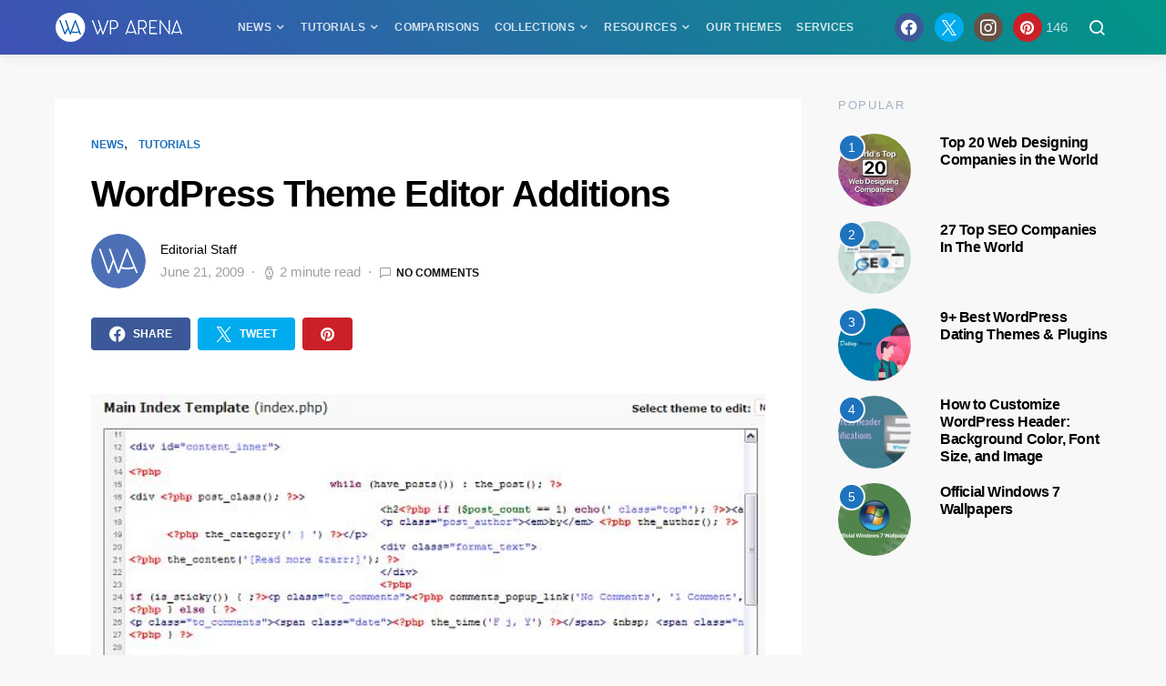

--- FILE ---
content_type: text/html; charset=UTF-8
request_url: https://wparena.com/wordpress-theme-editor-additions/
body_size: 24311
content:
<!doctype html>
<html lang="en-US" prefix="og: https://ogp.me/ns#">
<head>
	<meta charset="UTF-8">
	<meta name="viewport" content="width=device-width, initial-scale=1">
	<link rel="profile" href="https://gmpg.org/xfn/11">

	
<!-- Search Engine Optimization by Rank Math PRO - https://rankmath.com/ -->
<title>WordPress Theme Editor Additions - WPArena</title>
<meta name="description" content="WordPress has improved a lot and especially it&#039;s Theme Editor in the recent updates. Now, It&#039;s loaded with Syntax Highlighting and PHP Documentation."/>
<meta name="robots" content="follow, index, max-snippet:-1, max-video-preview:-1, max-image-preview:large"/>
<link rel="canonical" href="https://wparena.com/wordpress-theme-editor-additions/" />
<meta property="og:locale" content="en_US" />
<meta property="og:type" content="article" />
<meta property="og:title" content="WordPress Theme Editor Additions - WPArena" />
<meta property="og:description" content="WordPress has improved a lot and especially it&#039;s Theme Editor in the recent updates. Now, It&#039;s loaded with Syntax Highlighting and PHP Documentation." />
<meta property="og:url" content="https://wparena.com/wordpress-theme-editor-additions/" />
<meta property="og:site_name" content="WPArena" />
<meta property="article:publisher" content="https://www.facebook.com/WPArena/" />
<meta property="article:tag" content="Syntax" />
<meta property="article:tag" content="Theme Editor" />
<meta property="article:section" content="News" />
<meta property="og:image" content="https://wparena.com/wp-content/uploads/2016/08/syntax.jpg" />
<meta property="og:image:secure_url" content="https://wparena.com/wp-content/uploads/2016/08/syntax.jpg" />
<meta property="og:image:width" content="550" />
<meta property="og:image:height" content="353" />
<meta property="og:image:alt" content="Syntax Highlighting Theme Editor" />
<meta property="og:image:type" content="image/jpeg" />
<meta property="article:published_time" content="2009-06-21T23:05:16+00:00" />
<meta name="twitter:card" content="summary_large_image" />
<meta name="twitter:title" content="WordPress Theme Editor Additions - WPArena" />
<meta name="twitter:description" content="WordPress has improved a lot and especially it&#039;s Theme Editor in the recent updates. Now, It&#039;s loaded with Syntax Highlighting and PHP Documentation." />
<meta name="twitter:site" content="@WPArena" />
<meta name="twitter:creator" content="@WPArena" />
<meta name="twitter:image" content="https://wparena.com/wp-content/uploads/2016/08/syntax.jpg" />
<script type="application/ld+json" class="rank-math-schema-pro">{"@context":"https://schema.org","@graph":[{"@type":"Organization","@id":"https://wparena.com/#organization","name":"WPArena","url":"https://wparena.com","sameAs":["https://www.facebook.com/WPArena/","https://twitter.com/WPArena","https://www.instagram.com/wparena/","https://www.linkedin.com/company/WPArena/","https://www.youtube.com/@WPArena"],"email":"jazib@wparena.com","logo":{"@type":"ImageObject","@id":"https://wparena.com/#logo","url":"https://wparena.com/wp-content/uploads/2022/06/WPArena-Logo@2x.png","contentUrl":"https://wparena.com/wp-content/uploads/2022/06/WPArena-Logo@2x.png","caption":"WPArena","inLanguage":"en-US","width":"280","height":"64"},"description":"WPArena is your ultimate WordPress resource\u2014offering expert insights on themes, plugins, Product Roundups, tutorials, deals, development, &amp; beginner tips."},{"@type":"WebSite","@id":"https://wparena.com/#website","url":"https://wparena.com","name":"WPArena","alternateName":"WordPress Arena","publisher":{"@id":"https://wparena.com/#organization"},"inLanguage":"en-US"},{"@type":"ImageObject","@id":"https://wparena.com/wp-content/uploads/2016/08/syntax.jpg","url":"https://wparena.com/wp-content/uploads/2016/08/syntax.jpg","width":"550","height":"353","caption":"Syntax Highlighting Theme Editor","inLanguage":"en-US"},{"@type":"BreadcrumbList","@id":"https://wparena.com/wordpress-theme-editor-additions/#breadcrumb","itemListElement":[{"@type":"ListItem","position":"1","item":{"@id":"https://wparena.com","name":"Home"}},{"@type":"ListItem","position":"2","item":{"@id":"https://wparena.com/category/news/","name":"News"}},{"@type":"ListItem","position":"3","item":{"@id":"https://wparena.com/wordpress-theme-editor-additions/","name":"WordPress Theme Editor Additions"}}]},{"@type":"WebPage","@id":"https://wparena.com/wordpress-theme-editor-additions/#webpage","url":"https://wparena.com/wordpress-theme-editor-additions/","name":"WordPress Theme Editor Additions - WPArena","datePublished":"2009-06-21T23:05:16+00:00","dateModified":"2009-06-21T23:05:16+00:00","isPartOf":{"@id":"https://wparena.com/#website"},"primaryImageOfPage":{"@id":"https://wparena.com/wp-content/uploads/2016/08/syntax.jpg"},"inLanguage":"en-US","breadcrumb":{"@id":"https://wparena.com/wordpress-theme-editor-additions/#breadcrumb"}},{"@type":"Person","@id":"https://wparena.com/author/wparena/","name":"Editorial Staff","url":"https://wparena.com/author/wparena/","image":{"@type":"ImageObject","@id":"https://secure.gravatar.com/avatar/c6a2138c6093c0ec0da1c0aa72f9588457f9f7b0a6bd18366990b4cf029ef4aa?s=96&amp;d=monsterid&amp;r=g","url":"https://secure.gravatar.com/avatar/c6a2138c6093c0ec0da1c0aa72f9588457f9f7b0a6bd18366990b4cf029ef4aa?s=96&amp;d=monsterid&amp;r=g","caption":"Editorial Staff","inLanguage":"en-US"},"worksFor":{"@id":"https://wparena.com/#organization"}},{"@type":"BlogPosting","headline":"WordPress Theme Editor Additions - WPArena - WPArena","keywords":"WordPress Theme Editor Additions","datePublished":"2009-06-21T23:05:16+00:00","dateModified":"2009-06-21T23:05:16+00:00","articleSection":"News, Tutorials","author":{"@id":"https://wparena.com/author/wparena/","name":"Editorial Staff"},"publisher":{"@id":"https://wparena.com/#organization"},"description":"WordPress has improved a lot and especially it&#039;s Theme Editor in the recent updates. Now, It&#039;s loaded with Syntax Highlighting and PHP Documentation.","name":"WordPress Theme Editor Additions - WPArena - WPArena","@id":"https://wparena.com/wordpress-theme-editor-additions/#richSnippet","isPartOf":{"@id":"https://wparena.com/wordpress-theme-editor-additions/#webpage"},"image":{"@id":"https://wparena.com/wp-content/uploads/2016/08/syntax.jpg"},"inLanguage":"en-US","mainEntityOfPage":{"@id":"https://wparena.com/wordpress-theme-editor-additions/#webpage"}}]}</script>
<!-- /Rank Math WordPress SEO plugin -->

<link rel="alternate" type="application/rss+xml" title="WPArena &raquo; Feed" href="https://wparena.com/feed/" />
<link rel="alternate" type="application/rss+xml" title="WPArena &raquo; Comments Feed" href="https://wparena.com/comments/feed/" />
<link rel="alternate" type="application/rss+xml" title="WPArena &raquo; WordPress Theme Editor Additions Comments Feed" href="https://wparena.com/wordpress-theme-editor-additions/feed/" />
<link rel="alternate" title="oEmbed (JSON)" type="application/json+oembed" href="https://wparena.com/wp-json/oembed/1.0/embed?url=https%3A%2F%2Fwparena.com%2Fwordpress-theme-editor-additions%2F" />
<link rel="alternate" title="oEmbed (XML)" type="text/xml+oembed" href="https://wparena.com/wp-json/oembed/1.0/embed?url=https%3A%2F%2Fwparena.com%2Fwordpress-theme-editor-additions%2F&#038;format=xml" />
<style id='wp-img-auto-sizes-contain-inline-css'>
img:is([sizes=auto i],[sizes^="auto," i]){contain-intrinsic-size:3000px 1500px}
/*# sourceURL=wp-img-auto-sizes-contain-inline-css */
</style>
<link rel='alternate stylesheet' id='powerkit-icons-css' href='https://wparena.com/wp-content/plugins/powerkit/assets/fonts/powerkit-icons.woff?ver=3.0.4' as='font' type='font/wof' crossorigin />
<link rel='stylesheet' id='powerkit-css' href='https://wparena.com/wp-content/plugins/powerkit/assets/css/powerkit.css?ver=3.0.4' media='all' />
<style id='wp-emoji-styles-inline-css'>

	img.wp-smiley, img.emoji {
		display: inline !important;
		border: none !important;
		box-shadow: none !important;
		height: 1em !important;
		width: 1em !important;
		margin: 0 0.07em !important;
		vertical-align: -0.1em !important;
		background: none !important;
		padding: 0 !important;
	}
/*# sourceURL=wp-emoji-styles-inline-css */
</style>
<style id='wp-block-library-inline-css'>
:root{
  --wp-block-synced-color:#7a00df;
  --wp-block-synced-color--rgb:122, 0, 223;
  --wp-bound-block-color:var(--wp-block-synced-color);
  --wp-editor-canvas-background:#ddd;
  --wp-admin-theme-color:#007cba;
  --wp-admin-theme-color--rgb:0, 124, 186;
  --wp-admin-theme-color-darker-10:#006ba1;
  --wp-admin-theme-color-darker-10--rgb:0, 107, 160.5;
  --wp-admin-theme-color-darker-20:#005a87;
  --wp-admin-theme-color-darker-20--rgb:0, 90, 135;
  --wp-admin-border-width-focus:2px;
}
@media (min-resolution:192dpi){
  :root{
    --wp-admin-border-width-focus:1.5px;
  }
}
.wp-element-button{
  cursor:pointer;
}

:root .has-very-light-gray-background-color{
  background-color:#eee;
}
:root .has-very-dark-gray-background-color{
  background-color:#313131;
}
:root .has-very-light-gray-color{
  color:#eee;
}
:root .has-very-dark-gray-color{
  color:#313131;
}
:root .has-vivid-green-cyan-to-vivid-cyan-blue-gradient-background{
  background:linear-gradient(135deg, #00d084, #0693e3);
}
:root .has-purple-crush-gradient-background{
  background:linear-gradient(135deg, #34e2e4, #4721fb 50%, #ab1dfe);
}
:root .has-hazy-dawn-gradient-background{
  background:linear-gradient(135deg, #faaca8, #dad0ec);
}
:root .has-subdued-olive-gradient-background{
  background:linear-gradient(135deg, #fafae1, #67a671);
}
:root .has-atomic-cream-gradient-background{
  background:linear-gradient(135deg, #fdd79a, #004a59);
}
:root .has-nightshade-gradient-background{
  background:linear-gradient(135deg, #330968, #31cdcf);
}
:root .has-midnight-gradient-background{
  background:linear-gradient(135deg, #020381, #2874fc);
}
:root{
  --wp--preset--font-size--normal:16px;
  --wp--preset--font-size--huge:42px;
}

.has-regular-font-size{
  font-size:1em;
}

.has-larger-font-size{
  font-size:2.625em;
}

.has-normal-font-size{
  font-size:var(--wp--preset--font-size--normal);
}

.has-huge-font-size{
  font-size:var(--wp--preset--font-size--huge);
}

.has-text-align-center{
  text-align:center;
}

.has-text-align-left{
  text-align:left;
}

.has-text-align-right{
  text-align:right;
}

.has-fit-text{
  white-space:nowrap !important;
}

#end-resizable-editor-section{
  display:none;
}

.aligncenter{
  clear:both;
}

.items-justified-left{
  justify-content:flex-start;
}

.items-justified-center{
  justify-content:center;
}

.items-justified-right{
  justify-content:flex-end;
}

.items-justified-space-between{
  justify-content:space-between;
}

.screen-reader-text{
  border:0;
  clip-path:inset(50%);
  height:1px;
  margin:-1px;
  overflow:hidden;
  padding:0;
  position:absolute;
  width:1px;
  word-wrap:normal !important;
}

.screen-reader-text:focus{
  background-color:#ddd;
  clip-path:none;
  color:#444;
  display:block;
  font-size:1em;
  height:auto;
  left:5px;
  line-height:normal;
  padding:15px 23px 14px;
  text-decoration:none;
  top:5px;
  width:auto;
  z-index:100000;
}
html :where(.has-border-color){
  border-style:solid;
}

html :where([style*=border-top-color]){
  border-top-style:solid;
}

html :where([style*=border-right-color]){
  border-right-style:solid;
}

html :where([style*=border-bottom-color]){
  border-bottom-style:solid;
}

html :where([style*=border-left-color]){
  border-left-style:solid;
}

html :where([style*=border-width]){
  border-style:solid;
}

html :where([style*=border-top-width]){
  border-top-style:solid;
}

html :where([style*=border-right-width]){
  border-right-style:solid;
}

html :where([style*=border-bottom-width]){
  border-bottom-style:solid;
}

html :where([style*=border-left-width]){
  border-left-style:solid;
}
html :where(img[class*=wp-image-]){
  height:auto;
  max-width:100%;
}
:where(figure){
  margin:0 0 1em;
}

html :where(.is-position-sticky){
  --wp-admin--admin-bar--position-offset:var(--wp-admin--admin-bar--height, 0px);
}

@media screen and (max-width:600px){
  html :where(.is-position-sticky){
    --wp-admin--admin-bar--position-offset:0px;
  }
}

/*# sourceURL=wp-block-library-inline-css */
</style><style id='wp-block-heading-inline-css'>
h1:where(.wp-block-heading).has-background,h2:where(.wp-block-heading).has-background,h3:where(.wp-block-heading).has-background,h4:where(.wp-block-heading).has-background,h5:where(.wp-block-heading).has-background,h6:where(.wp-block-heading).has-background{
  padding:1.25em 2.375em;
}
h1.has-text-align-left[style*=writing-mode]:where([style*=vertical-lr]),h1.has-text-align-right[style*=writing-mode]:where([style*=vertical-rl]),h2.has-text-align-left[style*=writing-mode]:where([style*=vertical-lr]),h2.has-text-align-right[style*=writing-mode]:where([style*=vertical-rl]),h3.has-text-align-left[style*=writing-mode]:where([style*=vertical-lr]),h3.has-text-align-right[style*=writing-mode]:where([style*=vertical-rl]),h4.has-text-align-left[style*=writing-mode]:where([style*=vertical-lr]),h4.has-text-align-right[style*=writing-mode]:where([style*=vertical-rl]),h5.has-text-align-left[style*=writing-mode]:where([style*=vertical-lr]),h5.has-text-align-right[style*=writing-mode]:where([style*=vertical-rl]),h6.has-text-align-left[style*=writing-mode]:where([style*=vertical-lr]),h6.has-text-align-right[style*=writing-mode]:where([style*=vertical-rl]){
  rotate:180deg;
}
/*# sourceURL=https://wparena.com/wp-includes/blocks/heading/style.css */
</style>
<style id='wp-block-paragraph-inline-css'>
.is-small-text{
  font-size:.875em;
}

.is-regular-text{
  font-size:1em;
}

.is-large-text{
  font-size:2.25em;
}

.is-larger-text{
  font-size:3em;
}

.has-drop-cap:not(:focus):first-letter{
  float:left;
  font-size:8.4em;
  font-style:normal;
  font-weight:100;
  line-height:.68;
  margin:.05em .1em 0 0;
  text-transform:uppercase;
}

body.rtl .has-drop-cap:not(:focus):first-letter{
  float:none;
  margin-left:.1em;
}

p.has-drop-cap.has-background{
  overflow:hidden;
}

:root :where(p.has-background){
  padding:1.25em 2.375em;
}

:where(p.has-text-color:not(.has-link-color)) a{
  color:inherit;
}

p.has-text-align-left[style*="writing-mode:vertical-lr"],p.has-text-align-right[style*="writing-mode:vertical-rl"]{
  rotate:180deg;
}
/*# sourceURL=https://wparena.com/wp-includes/blocks/paragraph/style.css */
</style>
<style id='global-styles-inline-css'>
:root{--wp--preset--aspect-ratio--square: 1;--wp--preset--aspect-ratio--4-3: 4/3;--wp--preset--aspect-ratio--3-4: 3/4;--wp--preset--aspect-ratio--3-2: 3/2;--wp--preset--aspect-ratio--2-3: 2/3;--wp--preset--aspect-ratio--16-9: 16/9;--wp--preset--aspect-ratio--9-16: 9/16;--wp--preset--color--black: #000000;--wp--preset--color--cyan-bluish-gray: #abb8c3;--wp--preset--color--white: #ffffff;--wp--preset--color--pale-pink: #f78da7;--wp--preset--color--vivid-red: #cf2e2e;--wp--preset--color--luminous-vivid-orange: #ff6900;--wp--preset--color--luminous-vivid-amber: #fcb900;--wp--preset--color--light-green-cyan: #7bdcb5;--wp--preset--color--vivid-green-cyan: #00d084;--wp--preset--color--pale-cyan-blue: #8ed1fc;--wp--preset--color--vivid-cyan-blue: #0693e3;--wp--preset--color--vivid-purple: #9b51e0;--wp--preset--gradient--vivid-cyan-blue-to-vivid-purple: linear-gradient(135deg,rgb(6,147,227) 0%,rgb(155,81,224) 100%);--wp--preset--gradient--light-green-cyan-to-vivid-green-cyan: linear-gradient(135deg,rgb(122,220,180) 0%,rgb(0,208,130) 100%);--wp--preset--gradient--luminous-vivid-amber-to-luminous-vivid-orange: linear-gradient(135deg,rgb(252,185,0) 0%,rgb(255,105,0) 100%);--wp--preset--gradient--luminous-vivid-orange-to-vivid-red: linear-gradient(135deg,rgb(255,105,0) 0%,rgb(207,46,46) 100%);--wp--preset--gradient--very-light-gray-to-cyan-bluish-gray: linear-gradient(135deg,rgb(238,238,238) 0%,rgb(169,184,195) 100%);--wp--preset--gradient--cool-to-warm-spectrum: linear-gradient(135deg,rgb(74,234,220) 0%,rgb(151,120,209) 20%,rgb(207,42,186) 40%,rgb(238,44,130) 60%,rgb(251,105,98) 80%,rgb(254,248,76) 100%);--wp--preset--gradient--blush-light-purple: linear-gradient(135deg,rgb(255,206,236) 0%,rgb(152,150,240) 100%);--wp--preset--gradient--blush-bordeaux: linear-gradient(135deg,rgb(254,205,165) 0%,rgb(254,45,45) 50%,rgb(107,0,62) 100%);--wp--preset--gradient--luminous-dusk: linear-gradient(135deg,rgb(255,203,112) 0%,rgb(199,81,192) 50%,rgb(65,88,208) 100%);--wp--preset--gradient--pale-ocean: linear-gradient(135deg,rgb(255,245,203) 0%,rgb(182,227,212) 50%,rgb(51,167,181) 100%);--wp--preset--gradient--electric-grass: linear-gradient(135deg,rgb(202,248,128) 0%,rgb(113,206,126) 100%);--wp--preset--gradient--midnight: linear-gradient(135deg,rgb(2,3,129) 0%,rgb(40,116,252) 100%);--wp--preset--font-size--small: 13px;--wp--preset--font-size--medium: 20px;--wp--preset--font-size--large: 36px;--wp--preset--font-size--x-large: 42px;--wp--preset--spacing--20: 0.44rem;--wp--preset--spacing--30: 0.67rem;--wp--preset--spacing--40: 1rem;--wp--preset--spacing--50: 1.5rem;--wp--preset--spacing--60: 2.25rem;--wp--preset--spacing--70: 3.38rem;--wp--preset--spacing--80: 5.06rem;--wp--preset--shadow--natural: 6px 6px 9px rgba(0, 0, 0, 0.2);--wp--preset--shadow--deep: 12px 12px 50px rgba(0, 0, 0, 0.4);--wp--preset--shadow--sharp: 6px 6px 0px rgba(0, 0, 0, 0.2);--wp--preset--shadow--outlined: 6px 6px 0px -3px rgb(255, 255, 255), 6px 6px rgb(0, 0, 0);--wp--preset--shadow--crisp: 6px 6px 0px rgb(0, 0, 0);}:where(.is-layout-flex){gap: 0.5em;}:where(.is-layout-grid){gap: 0.5em;}body .is-layout-flex{display: flex;}.is-layout-flex{flex-wrap: wrap;align-items: center;}.is-layout-flex > :is(*, div){margin: 0;}body .is-layout-grid{display: grid;}.is-layout-grid > :is(*, div){margin: 0;}:where(.wp-block-columns.is-layout-flex){gap: 2em;}:where(.wp-block-columns.is-layout-grid){gap: 2em;}:where(.wp-block-post-template.is-layout-flex){gap: 1.25em;}:where(.wp-block-post-template.is-layout-grid){gap: 1.25em;}.has-black-color{color: var(--wp--preset--color--black) !important;}.has-cyan-bluish-gray-color{color: var(--wp--preset--color--cyan-bluish-gray) !important;}.has-white-color{color: var(--wp--preset--color--white) !important;}.has-pale-pink-color{color: var(--wp--preset--color--pale-pink) !important;}.has-vivid-red-color{color: var(--wp--preset--color--vivid-red) !important;}.has-luminous-vivid-orange-color{color: var(--wp--preset--color--luminous-vivid-orange) !important;}.has-luminous-vivid-amber-color{color: var(--wp--preset--color--luminous-vivid-amber) !important;}.has-light-green-cyan-color{color: var(--wp--preset--color--light-green-cyan) !important;}.has-vivid-green-cyan-color{color: var(--wp--preset--color--vivid-green-cyan) !important;}.has-pale-cyan-blue-color{color: var(--wp--preset--color--pale-cyan-blue) !important;}.has-vivid-cyan-blue-color{color: var(--wp--preset--color--vivid-cyan-blue) !important;}.has-vivid-purple-color{color: var(--wp--preset--color--vivid-purple) !important;}.has-black-background-color{background-color: var(--wp--preset--color--black) !important;}.has-cyan-bluish-gray-background-color{background-color: var(--wp--preset--color--cyan-bluish-gray) !important;}.has-white-background-color{background-color: var(--wp--preset--color--white) !important;}.has-pale-pink-background-color{background-color: var(--wp--preset--color--pale-pink) !important;}.has-vivid-red-background-color{background-color: var(--wp--preset--color--vivid-red) !important;}.has-luminous-vivid-orange-background-color{background-color: var(--wp--preset--color--luminous-vivid-orange) !important;}.has-luminous-vivid-amber-background-color{background-color: var(--wp--preset--color--luminous-vivid-amber) !important;}.has-light-green-cyan-background-color{background-color: var(--wp--preset--color--light-green-cyan) !important;}.has-vivid-green-cyan-background-color{background-color: var(--wp--preset--color--vivid-green-cyan) !important;}.has-pale-cyan-blue-background-color{background-color: var(--wp--preset--color--pale-cyan-blue) !important;}.has-vivid-cyan-blue-background-color{background-color: var(--wp--preset--color--vivid-cyan-blue) !important;}.has-vivid-purple-background-color{background-color: var(--wp--preset--color--vivid-purple) !important;}.has-black-border-color{border-color: var(--wp--preset--color--black) !important;}.has-cyan-bluish-gray-border-color{border-color: var(--wp--preset--color--cyan-bluish-gray) !important;}.has-white-border-color{border-color: var(--wp--preset--color--white) !important;}.has-pale-pink-border-color{border-color: var(--wp--preset--color--pale-pink) !important;}.has-vivid-red-border-color{border-color: var(--wp--preset--color--vivid-red) !important;}.has-luminous-vivid-orange-border-color{border-color: var(--wp--preset--color--luminous-vivid-orange) !important;}.has-luminous-vivid-amber-border-color{border-color: var(--wp--preset--color--luminous-vivid-amber) !important;}.has-light-green-cyan-border-color{border-color: var(--wp--preset--color--light-green-cyan) !important;}.has-vivid-green-cyan-border-color{border-color: var(--wp--preset--color--vivid-green-cyan) !important;}.has-pale-cyan-blue-border-color{border-color: var(--wp--preset--color--pale-cyan-blue) !important;}.has-vivid-cyan-blue-border-color{border-color: var(--wp--preset--color--vivid-cyan-blue) !important;}.has-vivid-purple-border-color{border-color: var(--wp--preset--color--vivid-purple) !important;}.has-vivid-cyan-blue-to-vivid-purple-gradient-background{background: var(--wp--preset--gradient--vivid-cyan-blue-to-vivid-purple) !important;}.has-light-green-cyan-to-vivid-green-cyan-gradient-background{background: var(--wp--preset--gradient--light-green-cyan-to-vivid-green-cyan) !important;}.has-luminous-vivid-amber-to-luminous-vivid-orange-gradient-background{background: var(--wp--preset--gradient--luminous-vivid-amber-to-luminous-vivid-orange) !important;}.has-luminous-vivid-orange-to-vivid-red-gradient-background{background: var(--wp--preset--gradient--luminous-vivid-orange-to-vivid-red) !important;}.has-very-light-gray-to-cyan-bluish-gray-gradient-background{background: var(--wp--preset--gradient--very-light-gray-to-cyan-bluish-gray) !important;}.has-cool-to-warm-spectrum-gradient-background{background: var(--wp--preset--gradient--cool-to-warm-spectrum) !important;}.has-blush-light-purple-gradient-background{background: var(--wp--preset--gradient--blush-light-purple) !important;}.has-blush-bordeaux-gradient-background{background: var(--wp--preset--gradient--blush-bordeaux) !important;}.has-luminous-dusk-gradient-background{background: var(--wp--preset--gradient--luminous-dusk) !important;}.has-pale-ocean-gradient-background{background: var(--wp--preset--gradient--pale-ocean) !important;}.has-electric-grass-gradient-background{background: var(--wp--preset--gradient--electric-grass) !important;}.has-midnight-gradient-background{background: var(--wp--preset--gradient--midnight) !important;}.has-small-font-size{font-size: var(--wp--preset--font-size--small) !important;}.has-medium-font-size{font-size: var(--wp--preset--font-size--medium) !important;}.has-large-font-size{font-size: var(--wp--preset--font-size--large) !important;}.has-x-large-font-size{font-size: var(--wp--preset--font-size--x-large) !important;}
/*# sourceURL=global-styles-inline-css */
</style>
<style id='core-block-supports-inline-css'>
/**
 * Core styles: block-supports
 */

/*# sourceURL=core-block-supports-inline-css */
</style>

<style id='classic-theme-styles-inline-css'>
/**
 * These rules are needed for backwards compatibility.
 * They should match the button element rules in the base theme.json file.
 */
.wp-block-button__link {
	color: #ffffff;
	background-color: #32373c;
	border-radius: 9999px; /* 100% causes an oval, but any explicit but really high value retains the pill shape. */

	/* This needs a low specificity so it won't override the rules from the button element if defined in theme.json. */
	box-shadow: none;
	text-decoration: none;

	/* The extra 2px are added to size solids the same as the outline versions.*/
	padding: calc(0.667em + 2px) calc(1.333em + 2px);

	font-size: 1.125em;
}

.wp-block-file__button {
	background: #32373c;
	color: #ffffff;
	text-decoration: none;
}

/*# sourceURL=/wp-includes/css/classic-themes.css */
</style>
<link rel='stylesheet' id='powerkit-basic-elements-css' href='https://wparena.com/wp-content/plugins/powerkit/modules/basic-elements/public/css/public-powerkit-basic-elements.css?ver=3.0.4' media='screen' />
<link rel='stylesheet' id='powerkit-content-formatting-css' href='https://wparena.com/wp-content/plugins/powerkit/modules/content-formatting/public/css/public-powerkit-content-formatting.css?ver=3.0.4' media='all' />
<link rel='stylesheet' id='powerkit-opt-in-forms-css' href='https://wparena.com/wp-content/plugins/powerkit/modules/opt-in-forms/public/css/public-powerkit-opt-in-forms.css?ver=3.0.4' media='all' />
<link rel='stylesheet' id='powerkit-widget-posts-css' href='https://wparena.com/wp-content/plugins/powerkit/modules/posts/public/css/public-powerkit-widget-posts.css?ver=3.0.4' media='all' />
<link rel='stylesheet' id='powerkit-share-buttons-css' href='https://wparena.com/wp-content/plugins/powerkit/modules/share-buttons/public/css/public-powerkit-share-buttons.css?ver=3.0.4' media='all' />
<link rel='stylesheet' id='powerkit-social-links-css' href='https://wparena.com/wp-content/plugins/powerkit/modules/social-links/public/css/public-powerkit-social-links.css?ver=3.0.4' media='all' />
<link rel='stylesheet' id='powerkit-table-of-contents-css' href='https://wparena.com/wp-content/plugins/powerkit/modules/table-of-contents/public/css/public-powerkit-table-of-contents.css?ver=3.0.4' media='all' />
<link rel='stylesheet' id='parent-style-css' href='https://wparena.com/wp-content/themes/expertly/style.css?ver=6.9' media='all' />
<link rel='stylesheet' id='child-style-css' href='https://wparena.com/wp-content/themes/expertly-child/style.css?ver=1.0.0' media='all' />
<link rel='stylesheet' id='csco-styles-css' href='https://wparena.com/wp-content/themes/expertly/style.css?ver=1.0.0' media='all' />
<script src="https://wparena.com/wp-includes/js/jquery/jquery.js?ver=3.7.1" id="jquery-core-js"></script>
<script src="https://wparena.com/wp-includes/js/jquery/jquery-migrate.js?ver=3.4.1" id="jquery-migrate-js"></script>
<link rel="https://api.w.org/" href="https://wparena.com/wp-json/" /><link rel="alternate" title="JSON" type="application/json" href="https://wparena.com/wp-json/wp/v2/posts/24688" /><link rel="EditURI" type="application/rsd+xml" title="RSD" href="https://wparena.com/xmlrpc.php?rsd" />

<link rel='shortlink' href='https://wparena.com/?p=24688' />
<script>document.documentElement.className += " js";</script>
			<style>
				/* BetterLinks Auto-Link Keywords - Inherit Theme Styling */
				a.btl_autolink_hyperlink {
					/* All styles will inherit from theme by default */
				}
			</style>
			<script id="google_gtagjs" src="https://wparena.com/?local_ga_js=25a741cc2927767880b54727f05aa15e" async></script>
<script id="google_gtagjs-inline">
window.dataLayer = window.dataLayer || [];function gtag(){dataLayer.push(arguments);}gtag('js', new Date());gtag('config', 'G-0Z14JKS7Z9', {} );
</script>
<link rel="icon" href="https://wparena.com/wp-content/uploads/2018/04/cropped-wparena-icon-32x32.png" sizes="32x32" />
<link rel="icon" href="https://wparena.com/wp-content/uploads/2018/04/cropped-wparena-icon-192x192.png" sizes="192x192" />
<link rel="apple-touch-icon" href="https://wparena.com/wp-content/uploads/2018/04/cropped-wparena-icon-180x180.png" />
<meta name="msapplication-TileImage" content="https://wparena.com/wp-content/uploads/2018/04/cropped-wparena-icon-270x270.png" />
		<style id="wp-custom-css">
			.blueheading {
    background: #007bb6;
    color: #fff;
    padding: 15px;
    font-size: 20px !important;
}
a.button {color: #fff !important;}

.navbar-primary, .offcanvas-header {
    background: linear-gradient(45deg,#3F51B5 0%,#009688 100%);
}

@media (min-width: 1200px) {
.post-sidebar-enabled.sidebar-disabled .entry-container {
    max-width: 1200px !important;
}
.entry-container .entry-content-wrap {
    max-width: 1080px !important;
}
}

.sidebar-disabled .entry-single-header .post-excerpt {
    text-align: center;
    margin: 0 auto;
    border-bottom: 1px solid #ccc;
    padding-bottom: 1.5rem;
}

.sidebar-disabled .entry-single-header .entry-title, .entry-single-header .post-excerpt {
    margin-bottom: 1.5rem;
    text-align: center;
}		</style>
		<style id="kirki-inline-styles">a:hover, .entry-content a, .must-log-in a, .meta-category a, blockquote:before, .navbar-nav li.current-menu-ancestor > a, li.current-menu-item > a, li.cs-mega-menu-child.active-item > a, .cs-bg-dark.navbar-primary .navbar-nav ul li.current-menu-ancestor > a, .cs-bg-dark.navbar-primary .navbar-nav ul li.current-menu-item > a, .cs-bg-dark.navbar-primary .navbar-nav li.cs-mega-menu-child.active-item > a{color:#1e73be;}button, .button, input[type="button"], input[type="reset"], input[type="submit"], .wp-block-button .wp-block-button__link:not(.has-background), .toggle-search.toggle-close, .offcanvas-header .toggle-offcanvas, .cs-overlay .post-categories a:hover, .post-format-icon > a:hover, .entry-more-button .entry-more:hover, .cs-list-articles > li > a:hover:before, .pk-badge-primary, .pk-bg-primary, .pk-button-primary, .pk-button-primary:hover, h2.pk-heading-numbered:before{background-color:#1e73be;}.editor-styles-wrapper a{color:#1e73be;}.editor-styles-wrapper.cs-editor-styles-wrapper .wp-block-button .wp-block-button__link:not(.has-background){background-color:#1e73be;}.cs-overlay .cs-overlay-background:after, .pk-bg-overlay, .pk-zoom-icon-popup:after{background-color:rgba(0, 0, 0, 0.71);}.navbar-primary, .offcanvas-header{background-color:#1e73be;}.site-footer{background-color:#1e73be;}body{font-size:1.1rem;}.editor-styles-wrapper.cs-editor-styles-wrapper{font-size:1.1rem;}.cs-font-primary, button, .button, input[type="button"], input[type="reset"], input[type="submit"], .no-comments, .text-action, .cs-link-more, .cs-nav-link, .share-total, .post-categories a, .post-meta a, .nav-links, .comment-reply-link, .post-tags a, .read-more, .navigation.pagination .nav-links > span, .navigation.pagination .nav-links > a, .pk-font-primary{font-size:0.78rem;font-weight:700;text-transform:uppercase;}label, .cs-font-secondary, .post-meta, .archive-count, .page-subtitle, .site-description, figcaption, .wp-block-image figcaption, .wp-block-audio figcaption, .wp-block-embed figcaption, .wp-block-pullquote cite, .wp-block-pullquote footer, .wp-block-pullquote .wp-block-pullquote__citation, .post-format-icon, .comment-metadata, .says, .logged-in-as, .must-log-in, .wp-caption-text, blockquote cite, .wp-block-quote cite, div[class*="meta-"], span[class*="meta-"], small, .cs-breadcrumbs, .cs-homepage-category-count, .pk-font-secondary{font-size:0.913rem;font-weight:400;text-transform:none;}.editor-styles-wrapper.cs-editor-styles-wrapper .wp-block-quote cite, .editor-styles-wrapper.cs-editor-styles-wrapper .wp-block-quote__citation, .editor-styles-wrapper.cs-editor-styles-wrapper .wp-block-image figcaption, .editor-styles-wrapper.cs-editor-styles-wrapper .wp-block-audio figcaption, .editor-styles-wrapper.cs-editor-styles-wrapper .wp-block-embed figcaption, .editor-styles-wrapper.cs-editor-styles-wrapper .wp-block-pullquote cite, .editor-styles-wrapper.cs-editor-styles-wrapper .wp-block-pullquote footer, .editor-styles-wrapper.cs-editor-styles-wrapper .wp-block-pullquote .wp-block-pullquote__citation{font-size:0.913rem;font-weight:400;text-transform:none;}h1, h2, h3, h4, h5, h6, .h1, .h2, .h3, .h4, .h5, .h6, .site-title, .comment-author .fn, blockquote, .wp-block-quote, .wp-block-cover .wp-block-cover-image-text, .wp-block-cover .wp-block-cover-text, .wp-block-cover h2, .wp-block-cover-image .wp-block-cover-image-text, .wp-block-cover-image .wp-block-cover-text, .wp-block-cover-image h2, .wp-block-pullquote p, p.has-drop-cap:not(:focus):first-letter, .pk-font-heading{font-weight:700;letter-spacing:-0.025em;text-transform:none;}.editor-styles-wrapper.cs-editor-styles-wrapper h1, .editor-styles-wrapper.cs-editor-styles-wrapper h2, .editor-styles-wrapper.cs-editor-styles-wrapper h3, .editor-styles-wrapper.cs-editor-styles-wrapper h4, .editor-styles-wrapper.cs-editor-styles-wrapper h5, .editor-styles-wrapper.cs-editor-styles-wrapper h6, .editor-styles-wrapper.cs-editor-styles-wrapper .h1, .editor-styles-wrapper.cs-editor-styles-wrapper .h2, .editor-styles-wrapper.cs-editor-styles-wrapper .h3, .editor-styles-wrapper.cs-editor-styles-wrapper .h4, .editor-styles-wrapper.cs-editor-styles-wrapper .h5, .editor-styles-wrapper.cs-editor-styles-wrapper .h6, .editor-styles-wrapper.cs-editor-styles-wrapper .editor-post-title__input, .editor-styles-wrapper.cs-editor-styles-wrapper .wp-block-quote, .editor-styles-wrapper.cs-editor-styles-wrapper .wp-block-quote p, .editor-styles-wrapper.cs-editor-styles-wrapper .wp-block-pullquote p, .editor-styles-wrapper.cs-editor-styles-wrapper .wp-block-freeform blockquote p:first-child, .editor-styles-wrapper.cs-editor-styles-wrapper .wp-block-cover .wp-block-cover-image-text, .editor-styles-wrapper.cs-editor-styles-wrapper .wp-block-cover .wp-block-cover-text, .editor-styles-wrapper.cs-editor-styles-wrapper .wp-block-cover-image .wp-block-cover-image-text, .editor-styles-wrapper.cs-editor-styles-wrapper .wp-block-cover-image .wp-block-cover-text, .editor-styles-wrapper.cs-editor-styles-wrapper .wp-block-cover-image h2, .editor-styles-wrapper.cs-editor-styles-wrapper .wp-block-cover h2, .editor-styles-wrapper.cs-editor-styles-wrapper p.has-drop-cap:not(:focus):first-letter{font-weight:700;letter-spacing:-0.025em;text-transform:none;}.title-block, .pk-font-block{font-size:0.813rem;font-weight:400;letter-spacing:0.125em;text-transform:uppercase;color:#a2b0bf;}.navbar-nav > li > a, .cs-mega-menu-child > a, .widget_archive li, .widget_categories li, .widget_meta li a, .widget_nav_menu .menu > li > a, .widget_pages .page_item a{font-size:0.75rem;font-weight:700;letter-spacing:.025em;;text-transform:uppercase;}.navbar-nav .sub-menu > li > a, .widget_categories .children li a, .widget_nav_menu .sub-menu > li > a{font-size:0.938rem;font-weight:400;text-transform:none;}.section-hero .cs-overlay-background img{opacity:0.6;}.section-hero{background-color:#1e73be;}@media (min-width: 1020px){.section-hero{min-height:200px;}}</style></head>

<body class="wp-singular post-template-default single single-post postid-24688 single-format-standard wp-embed-responsive wp-theme-expertly wp-child-theme-expertly-child cs-page-layout-right sidebar-enabled sidebar-right headings-small navbar-sticky-enabled navbar-smart-enabled sticky-sidebar-enabled stick-last post-sidebar-enabled block-align-enabled">

	<div class="site-overlay"></div>

	<div class="offcanvas">

		<div class="offcanvas-header cs-bg-dark">

			
			<nav class="navbar navbar-offcanvas">

									<a class="navbar-brand" href="https://wparena.com/" rel="home">
						<img src="https://wparena.com/wp-content/uploads/2022/06/WPArena-Logo.png"  alt="WPArena"  srcset="https://wparena.com/wp-content/uploads/2022/06/WPArena-Logo.png 1x, https://wparena.com/wp-content/uploads/2022/06/WPArena-Logo@2x.png 2x" >					</a>
					
				<button type="button" class="toggle-offcanvas button-round">
					<i class="cs-icon cs-icon-x"></i>
				</button>

			</nav>

			
		</div>

		<aside class="offcanvas-sidebar">
			<div class="offcanvas-inner">
				<div class="widget widget_nav_menu cs-d-lg-none"><div class="menu-main-menu-container"><ul id="menu-main-menu" class="menu"><li id="menu-item-23417" class="menu-item menu-item-type-taxonomy menu-item-object-category current-post-ancestor current-menu-parent current-post-parent menu-item-has-children menu-item-23417"><a href="https://wparena.com/category/news/" title="WordPress News">News</a>
<ul class="sub-menu">
	<li id="menu-item-31495" class="menu-item menu-item-type-taxonomy menu-item-object-category menu-item-31495"><a href="https://wparena.com/category/opinion/">Opinion</a></li>
</ul>
</li>
<li id="menu-item-23379" class="menu-item menu-item-type-taxonomy menu-item-object-category current-post-ancestor current-menu-parent current-post-parent menu-item-has-children menu-item-23379"><a href="https://wparena.com/category/tutorials/" title="WordPress Tutorials">Tutorials</a>
<ul class="sub-menu">
	<li id="menu-item-76617" class="menu-item menu-item-type-taxonomy menu-item-object-category menu-item-76617"><a href="https://wparena.com/category/tutorials/errors/">Errors</a></li>
	<li id="menu-item-76618" class="menu-item menu-item-type-taxonomy menu-item-object-category menu-item-76618"><a href="https://wparena.com/category/tutorials/wp-security/">WordPress Security</a></li>
</ul>
</li>
<li id="menu-item-23416" class="menu-item menu-item-type-taxonomy menu-item-object-category menu-item-23416"><a href="https://wparena.com/category/comparisons/" title="WordPress Product Comparisons">Comparisons</a></li>
<li id="menu-item-23410" class="menu-item menu-item-type-taxonomy menu-item-object-category menu-item-has-children menu-item-23410"><a href="https://wparena.com/category/collections/" title="WordPress Product Collections">Collections</a>
<ul class="sub-menu">
	<li id="menu-item-31176" class="menu-item menu-item-type-post_type menu-item-object-post menu-item-31176"><a href="https://wparena.com/education-wordpress-themes/">Education Themes</a></li>
	<li id="menu-item-31183" class="menu-item menu-item-type-post_type menu-item-object-post menu-item-31183"><a href="https://wparena.com/best-genesis-child-themes/">Genesis Child Themes</a></li>
	<li id="menu-item-31178" class="menu-item menu-item-type-post_type menu-item-object-post menu-item-31178"><a href="https://wparena.com/responsive-wordpress-themes/">Best Responsive Themes</a></li>
	<li id="menu-item-31177" class="menu-item menu-item-type-post_type menu-item-object-post menu-item-31177"><a href="https://wparena.com/health-medical-wordpress-themes/">Medical WordPress Themes</a></li>
	<li id="menu-item-31179" class="menu-item menu-item-type-post_type menu-item-object-post menu-item-31179"><a href="https://wparena.com/business-wordpress-themes/">Finance &#038; Business Themes</a></li>
	<li id="menu-item-31180" class="menu-item menu-item-type-post_type menu-item-object-post menu-item-31180"><a href="https://wparena.com/crowdfunding-wordpress-themes/">Crowdfunding Themes</a></li>
</ul>
</li>
<li id="menu-item-31496" class="menu-item menu-item-type-taxonomy menu-item-object-category menu-item-has-children menu-item-31496"><a href="https://wparena.com/category/resources/">Resources</a>
<ul class="sub-menu">
	<li id="menu-item-23409" class="menu-item menu-item-type-taxonomy menu-item-object-category menu-item-23409"><a href="https://wparena.com/category/inspiration/" title="WordPress Inspiration">Inspiration</a></li>
</ul>
</li>
<li id="menu-item-60999" class="menu-item menu-item-type-custom menu-item-object-custom menu-item-60999"><a href="https://wparena.com/themes/" title="Themes made by WPArena">Our Themes</a></li>
<li id="menu-item-59895" class="menu-highlight menu-item menu-item-type-post_type menu-item-object-page menu-item-59895"><a href="https://wparena.com/services/">Services</a></li>
</ul></div></div>
							</div>
		</aside>
	</div>
	
<div id="page" class="site">

	
	<div class="site-inner">

		
		<header id="masthead" class="site-header">

			
			
			<nav class="navbar navbar-primary cs-bg-dark">

				
				<div class="navbar-wrap">

					<div class="navbar-container">

						<div class="navbar-content">

							
															<button type="button" class="toggle-offcanvas">
									<i class="cs-icon cs-icon-menu"></i>
								</button>
							
															<a class="navbar-brand" href="https://wparena.com/" rel="home">
									<img src="https://wparena.com/wp-content/uploads/2022/06/WPArena-Logo.png"  alt="WPArena"  srcset="https://wparena.com/wp-content/uploads/2022/06/WPArena-Logo.png 1x, https://wparena.com/wp-content/uploads/2022/06/WPArena-Logo@2x.png 2x" >								</a>
								
							<ul id="menu-main-menu-1" class="navbar-nav"><li class="menu-item menu-item-type-taxonomy menu-item-object-category current-post-ancestor current-menu-parent current-post-parent menu-item-has-children menu-item-23417"><a href="https://wparena.com/category/news/" title="WordPress News">News</a>
<ul class="sub-menu">
	<li class="menu-item menu-item-type-taxonomy menu-item-object-category menu-item-31495"><a href="https://wparena.com/category/opinion/">Opinion</a></li>
</ul>
</li>
<li class="menu-item menu-item-type-taxonomy menu-item-object-category current-post-ancestor current-menu-parent current-post-parent menu-item-has-children menu-item-23379"><a href="https://wparena.com/category/tutorials/" title="WordPress Tutorials">Tutorials</a>
<ul class="sub-menu">
	<li class="menu-item menu-item-type-taxonomy menu-item-object-category menu-item-76617"><a href="https://wparena.com/category/tutorials/errors/">Errors</a></li>
	<li class="menu-item menu-item-type-taxonomy menu-item-object-category menu-item-76618"><a href="https://wparena.com/category/tutorials/wp-security/">WordPress Security</a></li>
</ul>
</li>
<li class="menu-item menu-item-type-taxonomy menu-item-object-category menu-item-23416"><a href="https://wparena.com/category/comparisons/" title="WordPress Product Comparisons">Comparisons</a></li>
<li class="menu-item menu-item-type-taxonomy menu-item-object-category menu-item-has-children menu-item-23410"><a href="https://wparena.com/category/collections/" title="WordPress Product Collections">Collections</a>
<ul class="sub-menu">
	<li class="menu-item menu-item-type-post_type menu-item-object-post menu-item-31176"><a href="https://wparena.com/education-wordpress-themes/">Education Themes</a></li>
	<li class="menu-item menu-item-type-post_type menu-item-object-post menu-item-31183"><a href="https://wparena.com/best-genesis-child-themes/">Genesis Child Themes</a></li>
	<li class="menu-item menu-item-type-post_type menu-item-object-post menu-item-31178"><a href="https://wparena.com/responsive-wordpress-themes/">Best Responsive Themes</a></li>
	<li class="menu-item menu-item-type-post_type menu-item-object-post menu-item-31177"><a href="https://wparena.com/health-medical-wordpress-themes/">Medical WordPress Themes</a></li>
	<li class="menu-item menu-item-type-post_type menu-item-object-post menu-item-31179"><a href="https://wparena.com/business-wordpress-themes/">Finance &#038; Business Themes</a></li>
	<li class="menu-item menu-item-type-post_type menu-item-object-post menu-item-31180"><a href="https://wparena.com/crowdfunding-wordpress-themes/">Crowdfunding Themes</a></li>
</ul>
</li>
<li class="menu-item menu-item-type-taxonomy menu-item-object-category menu-item-has-children menu-item-31496"><a href="https://wparena.com/category/resources/">Resources</a>
<ul class="sub-menu">
	<li class="menu-item menu-item-type-taxonomy menu-item-object-category menu-item-23409"><a href="https://wparena.com/category/inspiration/" title="WordPress Inspiration">Inspiration</a></li>
</ul>
</li>
<li class="menu-item menu-item-type-custom menu-item-object-custom menu-item-60999"><a href="https://wparena.com/themes/" title="Themes made by WPArena">Our Themes</a></li>
<li class="menu-highlight menu-item menu-item-type-post_type menu-item-object-page menu-item-59895"><a href="https://wparena.com/services/">Services</a></li>
</ul>
								<div class="pk-social-links-wrap  pk-social-links-template-nav pk-social-links-align-default pk-social-links-scheme-bold-rounded pk-social-links-titles-disabled pk-social-links-counts-enabled pk-social-links-labels-disabled pk-social-links-mode-php pk-social-links-mode-rest">
		<div class="pk-social-links-items">
								<div class="pk-social-links-item pk-social-links-facebook  pk-social-links-no-count" data-id="facebook">
						<a href="https://facebook.com/WPArena" class="pk-social-links-link" target="_blank" rel="nofollow noopener" aria-label="Facebook">
							<i class="pk-social-links-icon pk-icon pk-icon-facebook"></i>
							
															<span class="pk-social-links-count pk-font-secondary">0</span>
							
							
													</a>
					</div>
										<div class="pk-social-links-item pk-social-links-twitter  pk-social-links-no-count" data-id="twitter">
						<a href="https://x.com/WPArena" class="pk-social-links-link" target="_blank" rel="nofollow noopener" aria-label="Twitter">
							<i class="pk-social-links-icon pk-icon pk-icon-twitter"></i>
							
															<span class="pk-social-links-count pk-font-secondary">0</span>
							
							
													</a>
					</div>
										<div class="pk-social-links-item pk-social-links-instagram  pk-social-links-no-count" data-id="instagram">
						<a href="https://www.instagram.com/wparena" class="pk-social-links-link" target="_blank" rel="nofollow noopener" aria-label="Instagram">
							<i class="pk-social-links-icon pk-icon pk-icon-instagram"></i>
							
															<span class="pk-social-links-count pk-font-secondary">0</span>
							
							
													</a>
					</div>
										<div class="pk-social-links-item pk-social-links-pinterest " data-id="pinterest">
						<a href="https://pinterest.com/WParena" class="pk-social-links-link" target="_blank" rel="nofollow noopener" aria-label="Pinterest">
							<i class="pk-social-links-icon pk-icon pk-icon-pinterest"></i>
							
															<span class="pk-social-links-count pk-font-secondary">146</span>
							
							
													</a>
					</div>
							</div>
	</div>
			<button type="button" class="toggle-search">
			<i class="cs-icon cs-icon-search"></i>
		</button>
		
						</div><!-- .navbar-content -->

					</div><!-- .navbar-container -->

				</div><!-- .navbar-wrap -->

				
<div class="site-search" id="search">
	<div class="cs-container">
		
<form role="search" method="get" class="search-form" action="https://wparena.com/">
	<label class="sr-only">Search for:</label>
	<div class="cs-input-group">
		<input type="search" value="" name="s" class="search-field" placeholder="Search WPArena" required>
		<button type="submit" class="search-submit">Search</button>
	</div>
</form>
	</div>
</div>

			</nav><!-- .navbar -->

			
		</header><!-- #masthead -->

		
		
		<div class="site-content">

			
			<div class="cs-container">

				
				<div id="content" class="main-content">

					
	<div id="primary" class="content-area">

		
		<main id="main" class="site-main">

			
			
				
					
<article id="post-24688" class="entry post-24688 post type-post status-publish format-standard has-post-thumbnail category-news category-tutorials tag-syntax tag-theme-editor">

	
			<header class="entry-header entry-single-header ">

			
			
							<div class="entry-inline-meta">
					<div class="meta-category"><ul class="post-categories">
	<li><a href="https://wparena.com/category/news/" rel="category tag">News</a></li>
	<li><a href="https://wparena.com/category/tutorials/" rel="category tag">Tutorials</a></li></ul></div><ul class="post-meta"></ul>				</div>
			
			<h1 class="entry-title">WordPress Theme Editor Additions</h1>
<div class="post-header">
	<div class="post-header-container">
				<div class="author-avatar">
			<a href="https://wparena.com/author/wparena/" rel="author">
				<img alt="Avatar of Editorial Staff" src="https://secure.gravatar.com/avatar/c6a2138c6093c0ec0da1c0aa72f9588457f9f7b0a6bd18366990b4cf029ef4aa?s=60&#038;d=monsterid&#038;r=g" srcset="https://secure.gravatar.com/avatar/c6a2138c6093c0ec0da1c0aa72f9588457f9f7b0a6bd18366990b4cf029ef4aa?s=120&#038;d=monsterid&#038;r=g 2x" class="avatar avatar-60 photo" height="60" width="60" decoding="async">			</a>
		</div>
		
		<div class="author-details">
					<div class="author-wrap">
			<div class="author">
				<span class="fn">
					<a href="https://wparena.com/author/wparena/" rel="author">
						Editorial Staff					</a>
				</span>
							</div>
		</div>
		
			<ul class="post-meta"><li class="meta-date">June 21, 2009</li><li class="meta-reading-time"><i class="cs-icon cs-icon-watch"></i>2 minute read</li><li class="meta-comments"><i class="cs-icon cs-icon-message-square"></i><a href="https://wparena.com/wordpress-theme-editor-additions/#respond" class="comments-link" >No comments</a></li></ul>		</div>
	</div>

			<div class="pk-share-buttons-wrap pk-share-buttons-layout-default pk-share-buttons-scheme-bold-bg pk-share-buttons-has-counts pk-share-buttons-has-total-counts pk-share-buttons-post_header pk-share-buttons-mode-php pk-share-buttons-mode-rest" data-post-id="24688" data-share-url="https://wparena.com/wordpress-theme-editor-additions/" >

							<div class="pk-share-buttons-total pk-share-buttons-total-no-count">
												<div class="pk-share-buttons-title pk-font-primary">Total</div>
							<div class="pk-share-buttons-count pk-font-heading">0</div>
							<div class="pk-share-buttons-label pk-font-secondary">Shares</div>
										</div>
				
			<div class="pk-share-buttons-items">

										<div class="pk-share-buttons-item pk-share-buttons-facebook pk-share-buttons-no-count" data-id="facebook">

							<a href="https://www.facebook.com/sharer.php?u=https://wparena.com/wordpress-theme-editor-additions/" class="pk-share-buttons-link" target="_blank">

																	<i class="pk-share-buttons-icon pk-icon pk-icon-facebook"></i>
								
								
																	<span class="pk-share-buttons-label pk-font-primary">Share</span>
								
																	<span class="pk-share-buttons-count pk-font-secondary">0</span>
															</a>

							
							
													</div>
											<div class="pk-share-buttons-item pk-share-buttons-twitter pk-share-buttons-no-count" data-id="twitter">

							<a href="https://x.com/share?&text=WordPress%20Theme%20Editor%20Additions&via=WPArena&url=https://wparena.com/wordpress-theme-editor-additions/" class="pk-share-buttons-link" target="_blank">

																	<i class="pk-share-buttons-icon pk-icon pk-icon-twitter"></i>
								
								
																	<span class="pk-share-buttons-label pk-font-primary">Tweet</span>
								
																	<span class="pk-share-buttons-count pk-font-secondary">0</span>
															</a>

							
							
													</div>
											<div class="pk-share-buttons-item pk-share-buttons-pinterest pk-share-buttons-no-count" data-id="pinterest">

							<a href="https://pinterest.com/pin/create/bookmarklet/?url=https://wparena.com/wordpress-theme-editor-additions/&media=https://wparena.com/wp-content/uploads/2016/08/syntax.jpg" class="pk-share-buttons-link" target="_blank">

																	<i class="pk-share-buttons-icon pk-icon pk-icon-pinterest"></i>
								
								
																	<span class="pk-share-buttons-label pk-font-primary">Pin it</span>
								
																	<span class="pk-share-buttons-count pk-font-secondary">0</span>
															</a>

							
							
													</div>
								</div>
		</div>
	</div>

			
			
		</header>
	
				<div class="post-media">
				<figure >
					<a href="https://wparena.com/wp-content/uploads/2016/08/syntax.jpg">
						<img width="550" height="353" src="https://wparena.com/wp-content/uploads/2016/08/syntax.jpg" class="pk-lazyload-disabled wp-post-image" alt="Syntax Highlighting Theme Editor" decoding="async" fetchpriority="high" srcset="https://wparena.com/wp-content/uploads/2016/08/syntax.jpg 550w, https://wparena.com/wp-content/uploads/2016/08/syntax-300x193.jpg 300w" sizes="(max-width: 550px) 100vw, 550px" title="WordPress Theme Editor Additions 1">					</a>
									</figure>
			</div>
					<div class="entry-container">
										<div class="entry-sidebar-wrap">
							<div class="post-sidebar-shares">
								<div class="post-sidebar-inner">
											<div class="pk-share-buttons-wrap pk-share-buttons-layout-simple pk-share-buttons-scheme-bold-bg pk-share-buttons-has-counts pk-share-buttons-has-total-counts pk-share-buttons-post_sidebar pk-share-buttons-mode-php pk-share-buttons-mode-rest" data-post-id="24688" data-share-url="https://wparena.com/wordpress-theme-editor-additions/" >

							<div class="pk-share-buttons-total pk-share-buttons-total-no-count">
												<div class="pk-share-buttons-title pk-font-primary">Total</div>
							<div class="pk-share-buttons-count pk-font-heading">0</div>
							<div class="pk-share-buttons-label pk-font-secondary">Shares</div>
										</div>
				
			<div class="pk-share-buttons-items">

										<div class="pk-share-buttons-item pk-share-buttons-facebook pk-share-buttons-no-count" data-id="facebook">

							<a href="https://www.facebook.com/sharer.php?u=https://wparena.com/wordpress-theme-editor-additions/" class="pk-share-buttons-link" target="_blank">

																	<i class="pk-share-buttons-icon pk-icon pk-icon-facebook"></i>
								
								
								
															</a>

							
							
															<span class="pk-share-buttons-count pk-font-secondary">0</span>
													</div>
											<div class="pk-share-buttons-item pk-share-buttons-twitter pk-share-buttons-no-count" data-id="twitter">

							<a href="https://x.com/share?&text=WordPress%20Theme%20Editor%20Additions&via=WPArena&url=https://wparena.com/wordpress-theme-editor-additions/" class="pk-share-buttons-link" target="_blank">

																	<i class="pk-share-buttons-icon pk-icon pk-icon-twitter"></i>
								
								
								
															</a>

							
							
															<span class="pk-share-buttons-count pk-font-secondary">0</span>
													</div>
											<div class="pk-share-buttons-item pk-share-buttons-pinterest pk-share-buttons-no-count" data-id="pinterest">

							<a href="https://pinterest.com/pin/create/bookmarklet/?url=https://wparena.com/wordpress-theme-editor-additions/&media=https://wparena.com/wp-content/uploads/2016/08/syntax.jpg" class="pk-share-buttons-link" target="_blank">

																	<i class="pk-share-buttons-icon pk-icon pk-icon-pinterest"></i>
								
								
								
															</a>

							
							
															<span class="pk-share-buttons-count pk-font-secondary">0</span>
													</div>
											<div class="pk-share-buttons-item pk-share-buttons-mail pk-share-buttons-no-count" data-id="mail">

							<a href="mailto:?subject=WordPress%20Theme%20Editor%20Additions&body=WordPress%20Theme%20Editor%20Additions%20https://wparena.com/wordpress-theme-editor-additions/" class="pk-share-buttons-link" target="_blank">

																	<i class="pk-share-buttons-icon pk-icon pk-icon-mail"></i>
								
								
								
															</a>

							
							
															<span class="pk-share-buttons-count pk-font-secondary">0</span>
													</div>
								</div>
		</div>
									</div>
							</div>
						</div>
					
	<div class="entry-content-wrap">

		
		<div class="entry-content">

			<p>For those of us, myself included, who are always tweaking WordPress themes from within the WordPress dashboard, there have been a few changes/additions to the WordPress dashboard theme editor.</p>
<p>For those who are not familiar with the theme editor, it shows the theme&#8217;s files which can be directly edited from within the WordPress dashboard. Keep in mind that the proper file permissions may need to be set on the themes folders and files on your sites hosting account for editing within the WP dashboard.</p>
<p>The syntax highlighter is one of the new additions to the theme editor. Enabled by default the syntax highlighting will add line numbers and color highlights to the theme&#8217;s code. For some that are not real familiar or comfortable tweaking code, this might be a welcome addition. For the advanced coders, this can be an annoyance that can be disabled using the Screen Options tab on the top right of the screen.</p>
<figure id="attachment_1979" aria-describedby="caption-attachment-1979" style="width: 550px" class="wp-caption alignnone"><img decoding="async" class="wp-image-1979 size-full" src="https://wparena.com/wp-content/uploads/2016/08/syntax.jpg" alt="Syntax Highlighting Theme Editor" width="550" height="353" title="WordPress Theme Editor Additions 2" srcset="https://wparena.com/wp-content/uploads/2016/08/syntax.jpg 550w, https://wparena.com/wp-content/uploads/2016/08/syntax-300x193.jpg 300w" sizes="(max-width: 550px) 100vw, 550px" /><figcaption id="caption-attachment-1979" class="wp-caption-text">Theme editor with syntax highlighting enabled</figcaption></figure>
<p>The other useful addition to the theme editor is the PHP function documentation lookup. I see no way of turning this option off and no real reason anyone would want to. It sits below the theme editor and only appears when a file has certain template tag code in it. Clicking the drop-down arrow next to Documentation will show only the template tags that are within the current file. Choosing a particular tag and clicking the Lookup button will open a new browser window or tab with an explanation of the template tag from the official WordPress.org site. This is a nice addition and a way to learn more about WordPress theme coding.</p>
<figure id="attachment_1980" aria-describedby="caption-attachment-1980" style="width: 550px" class="wp-caption alignnone"><img loading="lazy" decoding="async" class="wp-image-1980 size-full" src="https://wparena.com/wp-content/uploads/2016/08/php-documentation-WordPress-2.8.jpg" alt="Syntax Highlighting PHP Documentation" width="550" height="353" title="WordPress Theme Editor Additions 3" srcset="https://wparena.com/wp-content/uploads/2016/08/php-documentation-WordPress-2.8.jpg 550w, https://wparena.com/wp-content/uploads/2016/08/php-documentation-WordPress-2.8-300x193.jpg 300w" sizes="auto, (max-width: 550px) 100vw, 550px" /><figcaption id="caption-attachment-1980" class="wp-caption-text">The php tag documentation lookup</figcaption></figure>
<p>As you can see the guys at WordPress continue to add value to what has become probably the best free CMS available to date.</p>
		<div class="pk-share-buttons-wrap pk-share-buttons-layout-simple pk-share-buttons-scheme-default pk-share-buttons-has-counts pk-share-buttons-blockquote pk-share-buttons-mode-none" data-post-id="24688" data-share-url="https://wparena.com/wordpress-theme-editor-additions/" >

			
			<div class="pk-share-buttons-items">

										<div class="pk-share-buttons-item pk-share-buttons-facebook pk-share-buttons-no-count" data-id="facebook">

							<a href="https://www.facebook.com/sharer.php?t=--SHARETEXT--&u=https://wparena.com/wordpress-theme-editor-additions/" class="pk-share-buttons-link" target="_blank">

																	<i class="pk-share-buttons-icon pk-icon pk-icon-facebook"></i>
								
								
																	<span class="pk-share-buttons-label pk-font-primary">Share</span>
								
																	<span class="pk-share-buttons-count pk-font-secondary">0</span>
															</a>

							
							
													</div>
											<div class="pk-share-buttons-item pk-share-buttons-twitter pk-share-buttons-no-count" data-id="twitter">

							<a href="https://x.com/share?text=--SHARETEXT--&url=https://wparena.com/wordpress-theme-editor-additions/" class="pk-share-buttons-link" target="_blank">

																	<i class="pk-share-buttons-icon pk-icon pk-icon-twitter"></i>
								
								
																	<span class="pk-share-buttons-label pk-font-primary">Tweet</span>
								
																	<span class="pk-share-buttons-count pk-font-secondary">0</span>
															</a>

							
							
													</div>
											<div class="pk-share-buttons-item pk-share-buttons-pinterest pk-share-buttons-no-count" data-id="pinterest">

							<a href="https://pinterest.com/pin/create/bookmarklet/?description=--SHARETEXT--&url=https://wparena.com/wordpress-theme-editor-additions/&media=https://wparena.com/wp-content/uploads/2016/08/syntax.jpg" class="pk-share-buttons-link" target="_blank">

																	<i class="pk-share-buttons-icon pk-icon pk-icon-pinterest"></i>
								
								
																	<span class="pk-share-buttons-label pk-font-primary">Pin it</span>
								
																	<span class="pk-share-buttons-count pk-font-secondary">0</span>
															</a>

							
							
													</div>
											<div class="pk-share-buttons-item pk-share-buttons-mail pk-share-buttons-no-count" data-id="mail">

							<a href="mailto:?subject=WordPress%20Theme%20Editor%20Additions&body=--SHARETEXT--%20https://wparena.com/wordpress-theme-editor-additions/" class="pk-share-buttons-link" target="_blank">

																	<i class="pk-share-buttons-icon pk-icon pk-icon-mail"></i>
								
								
																	<span class="pk-share-buttons-label pk-font-primary">Share</span>
								
																	<span class="pk-share-buttons-count pk-font-secondary">0</span>
															</a>

							
							
													</div>
								</div>
		</div>
	<div class="pk-clearfix"></div>		<div class="pk-share-buttons-wrap pk-share-buttons-layout-default pk-share-buttons-scheme-default pk-share-buttons-has-counts pk-share-buttons-has-total-counts pk-share-buttons-after-content pk-share-buttons-mode-php pk-share-buttons-mode-rest" data-post-id="24688" data-share-url="https://wparena.com/wordpress-theme-editor-additions/" >

							<div class="pk-share-buttons-total pk-share-buttons-total-no-count">
												<div class="pk-share-buttons-title pk-font-primary">Total</div>
							<div class="pk-share-buttons-count pk-font-heading">0</div>
							<div class="pk-share-buttons-label pk-font-secondary">Shares</div>
										</div>
				
			<div class="pk-share-buttons-items">

										<div class="pk-share-buttons-item pk-share-buttons-facebook pk-share-buttons-no-count" data-id="facebook">

							<a href="https://www.facebook.com/sharer.php?u=https://wparena.com/wordpress-theme-editor-additions/" class="pk-share-buttons-link" target="_blank">

																	<i class="pk-share-buttons-icon pk-icon pk-icon-facebook"></i>
								
								
																	<span class="pk-share-buttons-label pk-font-primary">Share</span>
								
																	<span class="pk-share-buttons-count pk-font-secondary">0</span>
															</a>

							
							
													</div>
											<div class="pk-share-buttons-item pk-share-buttons-twitter pk-share-buttons-no-count" data-id="twitter">

							<a href="https://x.com/share?&text=WordPress%20Theme%20Editor%20Additions&via=WPArena&url=https://wparena.com/wordpress-theme-editor-additions/" class="pk-share-buttons-link" target="_blank">

																	<i class="pk-share-buttons-icon pk-icon pk-icon-twitter"></i>
								
								
																	<span class="pk-share-buttons-label pk-font-primary">Tweet</span>
								
																	<span class="pk-share-buttons-count pk-font-secondary">0</span>
															</a>

							
							
													</div>
											<div class="pk-share-buttons-item pk-share-buttons-pinterest pk-share-buttons-no-count" data-id="pinterest">

							<a href="https://pinterest.com/pin/create/bookmarklet/?url=https://wparena.com/wordpress-theme-editor-additions/&media=https://wparena.com/wp-content/uploads/2016/08/syntax.jpg" class="pk-share-buttons-link" target="_blank">

																	<i class="pk-share-buttons-icon pk-icon pk-icon-pinterest"></i>
								
								
																	<span class="pk-share-buttons-label pk-font-primary">Pin it</span>
								
																	<span class="pk-share-buttons-count pk-font-secondary">0</span>
															</a>

							
							
													</div>
											<div class="pk-share-buttons-item pk-share-buttons-mail pk-share-buttons-no-count" data-id="mail">

							<a href="mailto:?subject=WordPress%20Theme%20Editor%20Additions&body=WordPress%20Theme%20Editor%20Additions%20https://wparena.com/wordpress-theme-editor-additions/" class="pk-share-buttons-link" target="_blank">

																	<i class="pk-share-buttons-icon pk-icon pk-icon-mail"></i>
								
								
																	<span class="pk-share-buttons-label pk-font-primary">Share</span>
								
																	<span class="pk-share-buttons-count pk-font-secondary">0</span>
															</a>

							
							
													</div>
											<div class="pk-share-buttons-item pk-share-buttons-linkedin pk-share-buttons-no-count" data-id="linkedin">

							<a href="https://www.linkedin.com/shareArticle?mini=true&url=https://wparena.com/wordpress-theme-editor-additions/" class="pk-share-buttons-link" target="_blank">

																	<i class="pk-share-buttons-icon pk-icon pk-icon-linkedin"></i>
								
								
																	<span class="pk-share-buttons-label pk-font-primary">Share</span>
								
																	<span class="pk-share-buttons-count pk-font-secondary">0</span>
															</a>

							
							
													</div>
											<div class="pk-share-buttons-item pk-share-buttons-whatsapp pk-share-buttons-no-count" data-id="whatsapp">

							<a href="whatsapp://send?text=https://wparena.com/wordpress-theme-editor-additions/" class="pk-share-buttons-link" target="_blank">

																	<i class="pk-share-buttons-icon pk-icon pk-icon-whatsapp"></i>
								
								
																	<span class="pk-share-buttons-label pk-font-primary">Share</span>
								
																	<span class="pk-share-buttons-count pk-font-secondary">0</span>
															</a>

							
							
													</div>
											<div class="pk-share-buttons-item pk-share-buttons-reddit pk-share-buttons-no-count" data-id="reddit">

							<a href="http://www.reddit.com/submit?url=https://wparena.com/wordpress-theme-editor-additions/" class="pk-share-buttons-link" target="_blank">

																	<i class="pk-share-buttons-icon pk-icon pk-icon-reddit"></i>
								
								
																	<span class="pk-share-buttons-label pk-font-primary">Share</span>
								
																	<span class="pk-share-buttons-count pk-font-secondary">0</span>
															</a>

							
							
													</div>
								</div>
		</div>
	
		</div>
		

<div class="post-author">
			<div class="author-wrap">
			<div class="author">
				<div class="author-avatar">
					<a href="https://wparena.com/author/wparena/" rel="author">
						<img alt="Avatar of Editorial Staff" src="https://secure.gravatar.com/avatar/c6a2138c6093c0ec0da1c0aa72f9588457f9f7b0a6bd18366990b4cf029ef4aa?s=120&#038;d=monsterid&#038;r=g" srcset="https://secure.gravatar.com/avatar/c6a2138c6093c0ec0da1c0aa72f9588457f9f7b0a6bd18366990b4cf029ef4aa?s=240&#038;d=monsterid&#038;r=g 2x" class="avatar avatar-120 photo" height="120" width="120" loading="lazy" decoding="async">					</a>
				</div>
				<div class="author-description">
					<h5 class="title-author">
						<span class="fn">
							<a href="https://wparena.com/author/wparena/" rel="author">
								Editorial Staff							</a>
						</span>
					</h5>
					<p class="note">Editorial Staff at WPArena is a team of WordPress experts led by Jazib Zaman. Page maintained by Jazib Zaman.</p>
									</div>
			</div>
		</div>
	</div>

<section class="post-tags"><h5 class="title-block title-tags">Related Tags</h5><ul><li><a href="https://wparena.com/tag/syntax/" rel="tag">Syntax</a>,</li><li><a href="https://wparena.com/tag/theme-editor/" rel="tag">Theme Editor</a></li></ul></section>


<div class="post-comments post-comments-simple" id="comments">

	
	
		<div id="respond" class="comment-respond">
		<h5 id="reply-title" class="title-block title-comment-reply">Leave a Reply <small><a rel="nofollow" id="cancel-comment-reply-link" href="/wordpress-theme-editor-additions/#respond" style="display:none;">Cancel reply</a></small></h5><form action="https://wparena.com/wp-comments-post.php" method="post" id="commentform" class="comment-form"><p class="comment-notes"><span id="email-notes">Your email address will not be published.</span> <span class="required-field-message">Required fields are marked <span class="required">*</span></span></p><p class="comment-form-comment"><label for="comment">Comment <span class="required">*</span></label> <textarea id="comment" name="comment" cols="45" rows="8" maxlength="65525" required></textarea></p><p class="comment-form-author"><label for="author">Name <span class="required">*</span></label> <input id="author" name="author" type="text" value="" size="30" maxlength="245" autocomplete="name" required /></p>
<p class="comment-form-email"><label for="email">Email <span class="required">*</span></label> <input id="email" name="email" type="email" value="" size="30" maxlength="100" aria-describedby="email-notes" autocomplete="email" required /></p>
<p class="comment-form-url"><label for="url">Website</label> <input id="url" name="url" type="url" value="" size="30" maxlength="200" autocomplete="url" /></p>
<p class="comment-form-cookies-consent"><input id="wp-comment-cookies-consent" name="wp-comment-cookies-consent" type="checkbox" value="yes" /> <label for="wp-comment-cookies-consent">Save my name, email, and website in this browser for the next time I comment.</label></p>
<p class="form-submit"><input name="submit" type="submit" id="submit" class="submit" value="Post Comment" /> <input type='hidden' name='comment_post_ID' value='24688' id='comment_post_ID' />
<input type='hidden' name='comment_parent' id='comment_parent' value='0' />
</p><p style="display: none;"><input type="hidden" id="akismet_comment_nonce" name="akismet_comment_nonce" value="ad773a66a2" /></p><p style="display: none !important;" class="akismet-fields-container" data-prefix="ak_"><label>&#916;<textarea name="ak_hp_textarea" cols="45" rows="8" maxlength="100"></textarea></label><input type="hidden" id="ak_js_1" name="ak_js" value="238"/><script>document.getElementById( "ak_js_1" ).setAttribute( "value", ( new Date() ).getTime() );</script></p></form>	</div><!-- #respond -->
	</div>


	</div>

				</div>
			
</article>

				

<div class="post-subscribe">
					<div class="pk-subscribe-form-wrap pk-subscribe-form-block" data-service="mailchimp">
					
					<div class="pk-subscribe-container ">
						<div class="pk-subscribe-data">
							<h3 class="pk-title">Sign Up for Our Newsletters</h3>
															<p class="pk-subscribe-message ">Get notified of the best deals on our WordPress themes.</p>
							
							<form method="post" class="subscription">
								<input type="hidden" name="service" value="mailchimp">
								<input type="hidden" name="list_id" value="1808b95cd2">

								<div class="pk-input-group">
									
									<input type="text" name="EMAIL" class="email form-control" placeholder="Enter your email">

									<button class="pk-subscribe-submit" type="submit">Subscribe</button>
								</div>

								<input type="hidden" name="_wp_http_referer" value="/wordpress-theme-editor-additions/" />							</form>

															<div class="pk-privacy pk-color-secondary">
									<label><input name="pk-privacy" type="checkbox">By checking this box, you confirm that you have read and are agreeing to our terms of use regarding the storage of the data submitted through this form.</label>
								</div>
													</div>
					</div>
				</div>
				</div>

		<section class="post-archive archive-related">

			<div class="archive-wrap">

				
				<h5 class="title-block">
					You May Also Like				</h5>

				<div class="archive-main archive-grid">

					
<article id="post-73457" class="post-73457 post type-post status-publish format-standard has-post-thumbnail category-tutorials">
	<div class="post-outer">

		
				<div class="post-inner">
			<div class="entry-thumbnail">
				<div class="cs-overlay cs-overlay-hover  cs-bg-dark cs-overlay-ratio cs-ratio-landscape">
					<div class="cs-overlay-background">
						<img width="390" height="195" src="https://wparena.com/wp-content/uploads/2024/11/How-to-Troubleshoot-and-Recover-Your-Broken-WordPress-Site.jpg" class="attachment-cs-thumbnail size-cs-thumbnail wp-post-image" alt="How to Troubleshoot and Recover Your Broken WordPress Site" decoding="async" loading="lazy" srcset="https://wparena.com/wp-content/uploads/2024/11/How-to-Troubleshoot-and-Recover-Your-Broken-WordPress-Site.jpg 1600w, https://wparena.com/wp-content/uploads/2024/11/How-to-Troubleshoot-and-Recover-Your-Broken-WordPress-Site-367x184.jpg 367w, https://wparena.com/wp-content/uploads/2024/11/How-to-Troubleshoot-and-Recover-Your-Broken-WordPress-Site-780x390.jpg 780w, https://wparena.com/wp-content/uploads/2024/11/How-to-Troubleshoot-and-Recover-Your-Broken-WordPress-Site-306x153.jpg 306w, https://wparena.com/wp-content/uploads/2024/11/How-to-Troubleshoot-and-Recover-Your-Broken-WordPress-Site-768x384.jpg 768w, https://wparena.com/wp-content/uploads/2024/11/How-to-Troubleshoot-and-Recover-Your-Broken-WordPress-Site-1536x768.jpg 1536w, https://wparena.com/wp-content/uploads/2024/11/How-to-Troubleshoot-and-Recover-Your-Broken-WordPress-Site-840x420.jpg 840w, https://wparena.com/wp-content/uploads/2024/11/How-to-Troubleshoot-and-Recover-Your-Broken-WordPress-Site-150x75.jpg 150w, https://wparena.com/wp-content/uploads/2024/11/How-to-Troubleshoot-and-Recover-Your-Broken-WordPress-Site-300x150.jpg 300w, https://wparena.com/wp-content/uploads/2024/11/How-to-Troubleshoot-and-Recover-Your-Broken-WordPress-Site-696x348.jpg 696w, https://wparena.com/wp-content/uploads/2024/11/How-to-Troubleshoot-and-Recover-Your-Broken-WordPress-Site-1068x534.jpg 1068w" sizes="auto, (max-width: 390px) 100vw, 390px" title="How to Troubleshoot and Recover Your Broken WordPress Site 4">					</div>
										<div class="cs-overlay-content">
																							</div>
										<a href="https://wparena.com/how-to-troubleshoot-your-broken-wordpress-site/" class="cs-overlay-link"></a>
				</div>
			</div>
		</div>
		
		<div class="post-inner">
			<header class="entry-header">
				<h2 class="entry-title"><a href="https://wparena.com/how-to-troubleshoot-your-broken-wordpress-site/" rel="bookmark">How to Troubleshoot and Recover Your Broken WordPress Site</a></h2><ul class="post-meta"><li class="meta-author"><span class="author"><a class="url fn n" href="https://wparena.com/author/munazza/" title="View all posts by Munazza Shaheen"><img alt="Avatar of Munazza Shaheen" src="https://secure.gravatar.com/avatar/4cf6783afcea524d285d19ed877d6a997136a98ae4133eac57cbd173eb3ae195?s=20&#038;d=monsterid&#038;r=g" srcset="https://secure.gravatar.com/avatar/4cf6783afcea524d285d19ed877d6a997136a98ae4133eac57cbd173eb3ae195?s=40&#038;d=monsterid&#038;r=g 2x" class="avatar avatar-20 photo" height="20" width="20" loading="lazy" decoding="async">Munazza Shaheen</a></span></li><li class="meta-date">December 13, 2024</li></ul>			</header><!-- .entry-header -->

			<div class="entry-excerpt">
				Are you dealing with a broken WordPress site and don&#8217;t know what to do? If your website is showing a blank screen or a &#8220;Critical Error&#8221; message, it can be&hellip;
			</div><!-- .entry-excerpt -->

			<div class="entry-details">
							</div>

		</div><!-- .post-inner -->

	</div><!-- .post-outer -->
</article><!-- #post-73457 -->

<article id="post-11398" class="post-11398 post type-post status-publish format-standard has-post-thumbnail category-tutorials">
	<div class="post-outer">

		
				<div class="post-inner">
			<div class="entry-thumbnail">
				<div class="cs-overlay cs-overlay-hover  cs-bg-dark cs-overlay-ratio cs-ratio-landscape">
					<div class="cs-overlay-background">
						<img width="387" height="290" src="https://wparena.com/wp-content/uploads/2011/11/pexels-photo-1476321.jpeg" class="attachment-cs-thumbnail size-cs-thumbnail wp-post-image" alt="blue and yellow phone modules" decoding="async" loading="lazy" srcset="https://wparena.com/wp-content/uploads/2011/11/pexels-photo-1476321.jpeg 1735w, https://wparena.com/wp-content/uploads/2011/11/pexels-photo-1476321-367x275.jpeg 367w, https://wparena.com/wp-content/uploads/2011/11/pexels-photo-1476321-780x584.jpeg 780w, https://wparena.com/wp-content/uploads/2011/11/pexels-photo-1476321-306x229.jpeg 306w, https://wparena.com/wp-content/uploads/2011/11/pexels-photo-1476321-768x575.jpeg 768w, https://wparena.com/wp-content/uploads/2011/11/pexels-photo-1476321-1536x1151.jpeg 1536w, https://wparena.com/wp-content/uploads/2011/11/pexels-photo-1476321-512x384.jpeg 512w" sizes="auto, (max-width: 387px) 100vw, 387px" title="WordPress SEO Tutorial Series: Optimizing Images for Search Engines: Tips and Tricks for Better Image SEO 5">					</div>
										<div class="cs-overlay-content">
																							</div>
										<a href="https://wparena.com/how-to-tweak-your-website-images-for-maximum-seo/" class="cs-overlay-link"></a>
				</div>
			</div>
		</div>
		
		<div class="post-inner">
			<header class="entry-header">
				<h2 class="entry-title"><a href="https://wparena.com/how-to-tweak-your-website-images-for-maximum-seo/" rel="bookmark">WordPress SEO Tutorial Series: Optimizing Images for Search Engines: Tips and Tricks for Better Image SEO</a></h2><ul class="post-meta"><li class="meta-author"><span class="author"><a class="url fn n" href="https://wparena.com/author/noor-ahmad/" title="View all posts by Noor Mustafa Raza"><img alt="Avatar of Noor Mustafa Raza" src="https://secure.gravatar.com/avatar/fab3240b4b9f3baaab2df3848f553df5559bcbe3250259404352bee75c73abbc?s=20&#038;d=monsterid&#038;r=g" srcset="https://secure.gravatar.com/avatar/fab3240b4b9f3baaab2df3848f553df5559bcbe3250259404352bee75c73abbc?s=40&#038;d=monsterid&#038;r=g 2x" class="avatar avatar-20 photo" height="20" width="20" loading="lazy" decoding="async">Noor Mustafa Raza</a></span></li><li class="meta-date">July 27, 2023</li></ul>			</header><!-- .entry-header -->

			<div class="entry-excerpt">
				Many bloggers use images to optimize their search engine and enhance their website&#8217;s content. It&#8217;s a known fact that images and graphics can attract more organic traffic to the site,&hellip;
			</div><!-- .entry-excerpt -->

			<div class="entry-details">
							</div>

		</div><!-- .post-inner -->

	</div><!-- .post-outer -->
</article><!-- #post-11398 -->
				</div>

			</div>

		</section>
	
	

			
			
		</main>

		
	</div><!-- .content-area -->


	<aside id="secondary" class="widget-area sidebar-area">
		<div class="sidebar sidebar-1">
						<div class="widget powerkit_widget_posts-3 powerkit_widget_posts"><h5 class="title-block title-widget">Popular</h5>
			<div class="widget-body pk-widget-posts pk-widget-posts-template-default pk-widget-posts-template-numbered posts-per-page-5">
				<ul>
											<li class="pk-post-item">
								<article class="post-33344 post type-post status-publish format-standard has-post-thumbnail category-resources tag-best-web-designing-companies tag-web-designing">
		<div class="pk-post-outer">
										<div class="pk-post-inner pk-post-thumbnail">
					<a href="https://wparena.com/top-web-designing-companies/" class="post-thumbnail">
						<img width="80" height="40" src="https://wparena.com/wp-content/uploads/2023/05/Top-20-Web-Designing-Companies-in-the-World.jpg" class="attachment-pk-small size-pk-small wp-post-image" alt="Top 20 Web Designing Companies in the World" decoding="async" loading="lazy" srcset="https://wparena.com/wp-content/uploads/2023/05/Top-20-Web-Designing-Companies-in-the-World.jpg 1600w, https://wparena.com/wp-content/uploads/2023/05/Top-20-Web-Designing-Companies-in-the-World-367x184.jpg 367w, https://wparena.com/wp-content/uploads/2023/05/Top-20-Web-Designing-Companies-in-the-World-780x390.jpg 780w, https://wparena.com/wp-content/uploads/2023/05/Top-20-Web-Designing-Companies-in-the-World-306x153.jpg 306w, https://wparena.com/wp-content/uploads/2023/05/Top-20-Web-Designing-Companies-in-the-World-768x384.jpg 768w, https://wparena.com/wp-content/uploads/2023/05/Top-20-Web-Designing-Companies-in-the-World-1536x768.jpg 1536w, https://wparena.com/wp-content/uploads/2023/05/Top-20-Web-Designing-Companies-in-the-World-512x256.jpg 512w" sizes="auto, (max-width: 80px) 100vw, 80px" title="Top 20 Web Designing Companies in the World 6">
													<span class="pk-post-number pk-bg-primary">
								1							</span>
											</a>
				</div>
			
			<div class="pk-post-inner pk-post-data">
				
				
				<h6 class="entry-title">
					<a href="https://wparena.com/top-web-designing-companies/">Top 20 Web Designing Companies in the World</a>
				</h6>

							</div>
		</div>
	</article>
							</li>
											<li class="pk-post-item">
								<article class="post-33032 post type-post status-publish format-standard has-post-thumbnail category-resources tag-best-of-all tag-search-engine-optimization tag-seo-agencies tag-seo-companies">
		<div class="pk-post-outer">
										<div class="pk-post-inner pk-post-thumbnail">
					<a href="https://wparena.com/top-seo-companies/" class="post-thumbnail">
						<img width="80" height="40" src="https://wparena.com/wp-content/uploads/2018/02/top-seo-companies.png" class="attachment-pk-small size-pk-small wp-post-image" alt="top seo companies" decoding="async" loading="lazy" srcset="https://wparena.com/wp-content/uploads/2018/02/top-seo-companies.png 1600w, https://wparena.com/wp-content/uploads/2018/02/top-seo-companies-367x184.png 367w, https://wparena.com/wp-content/uploads/2018/02/top-seo-companies-780x390.png 780w, https://wparena.com/wp-content/uploads/2018/02/top-seo-companies-306x153.png 306w, https://wparena.com/wp-content/uploads/2018/02/top-seo-companies-768x384.png 768w, https://wparena.com/wp-content/uploads/2018/02/top-seo-companies-1536x768.png 1536w, https://wparena.com/wp-content/uploads/2018/02/top-seo-companies-840x420.png 840w, https://wparena.com/wp-content/uploads/2018/02/top-seo-companies-150x75.png 150w, https://wparena.com/wp-content/uploads/2018/02/top-seo-companies-300x150.png 300w, https://wparena.com/wp-content/uploads/2018/02/top-seo-companies-696x348.png 696w, https://wparena.com/wp-content/uploads/2018/02/top-seo-companies-1068x534.png 1068w" sizes="auto, (max-width: 80px) 100vw, 80px" title="27 Top SEO Companies In The World 7">
													<span class="pk-post-number pk-bg-primary">
								2							</span>
											</a>
				</div>
			
			<div class="pk-post-inner pk-post-data">
				
				
				<h6 class="entry-title">
					<a href="https://wparena.com/top-seo-companies/">27 Top SEO Companies In The World</a>
				</h6>

							</div>
		</div>
	</article>
							</li>
											<li class="pk-post-item">
								<article class="post-16115 post type-post status-publish format-standard has-post-thumbnail category-collections tag-dating-plugins tag-dating-themes tag-social-networking-plugins tag-social-networking-themes">
		<div class="pk-post-outer">
										<div class="pk-post-inner pk-post-thumbnail">
					<a href="https://wparena.com/wordpress-dating-themes/" class="post-thumbnail">
						<img width="80" height="40" src="https://wparena.com/wp-content/uploads/2017/03/WP-Dating-Themes.jpg" class="attachment-pk-small size-pk-small wp-post-image" alt="WP-Dating-Themes" decoding="async" loading="lazy" srcset="https://wparena.com/wp-content/uploads/2017/03/WP-Dating-Themes.jpg 1600w, https://wparena.com/wp-content/uploads/2017/03/WP-Dating-Themes-300x150.jpg 300w, https://wparena.com/wp-content/uploads/2017/03/WP-Dating-Themes-768x384.jpg 768w, https://wparena.com/wp-content/uploads/2017/03/WP-Dating-Themes-700x350.jpg 700w" sizes="auto, (max-width: 80px) 100vw, 80px" title="9+ Best WordPress Dating Themes &amp; Plugins 8">
													<span class="pk-post-number pk-bg-primary">
								3							</span>
											</a>
				</div>
			
			<div class="pk-post-inner pk-post-data">
				
				
				<h6 class="entry-title">
					<a href="https://wparena.com/wordpress-dating-themes/">9+ Best WordPress Dating Themes &#038; Plugins</a>
				</h6>

							</div>
		</div>
	</article>
							</li>
											<li class="pk-post-item">
								<article class="post-27961 post type-post status-publish format-standard has-post-thumbnail category-wordpress-guides tag-header-background tag-header-color-modifications tag-header-fonts tag-header-title tag-wordpress-header tag-wordpress-header-modifications">
		<div class="pk-post-outer">
										<div class="pk-post-inner pk-post-thumbnail">
					<a href="https://wparena.com/wordpress-header-modifications/" class="post-thumbnail">
						<img width="80" height="44" src="https://wparena.com/wp-content/uploads/2017/04/WordPress-Header-Modifications.jpg" class="attachment-pk-small size-pk-small wp-post-image" alt="WordPress Header Modifications" decoding="async" loading="lazy" srcset="https://wparena.com/wp-content/uploads/2017/04/WordPress-Header-Modifications.jpg 670w, https://wparena.com/wp-content/uploads/2017/04/WordPress-Header-Modifications-300x166.jpg 300w" sizes="auto, (max-width: 80px) 100vw, 80px" title="How to Customize WordPress Header: Background Color, Font Size, and Image 9">
													<span class="pk-post-number pk-bg-primary">
								4							</span>
											</a>
				</div>
			
			<div class="pk-post-inner pk-post-data">
				
				
				<h6 class="entry-title">
					<a href="https://wparena.com/wordpress-header-modifications/">How to Customize WordPress Header: Background Color, Font Size, and Image</a>
				</h6>

							</div>
		</div>
	</article>
							</li>
											<li class="pk-post-item">
								<article class="post-26156 post type-post status-publish format-standard has-post-thumbnail category-graphics tag-official-windows-7-wallpapers tag-wallpapers tag-windows-7-wallpapers">
		<div class="pk-post-outer">
										<div class="pk-post-inner pk-post-thumbnail">
					<a href="https://wparena.com/official-windows-7-wallpaper/" class="post-thumbnail">
						<img width="80" height="40" src="https://wparena.com/wp-content/uploads/2023/05/Official-Windows-7-Wallpapers.jpg" class="attachment-pk-small size-pk-small wp-post-image" alt="Official Windows 7 Wallpapers" decoding="async" loading="lazy" srcset="https://wparena.com/wp-content/uploads/2023/05/Official-Windows-7-Wallpapers.jpg 1600w, https://wparena.com/wp-content/uploads/2023/05/Official-Windows-7-Wallpapers-367x184.jpg 367w, https://wparena.com/wp-content/uploads/2023/05/Official-Windows-7-Wallpapers-780x390.jpg 780w, https://wparena.com/wp-content/uploads/2023/05/Official-Windows-7-Wallpapers-306x153.jpg 306w, https://wparena.com/wp-content/uploads/2023/05/Official-Windows-7-Wallpapers-768x384.jpg 768w, https://wparena.com/wp-content/uploads/2023/05/Official-Windows-7-Wallpapers-1536x768.jpg 1536w, https://wparena.com/wp-content/uploads/2023/05/Official-Windows-7-Wallpapers-512x256.jpg 512w" sizes="auto, (max-width: 80px) 100vw, 80px" title="Official Windows 7 Wallpapers 10">
													<span class="pk-post-number pk-bg-primary">
								5							</span>
											</a>
				</div>
			
			<div class="pk-post-inner pk-post-data">
				
				
				<h6 class="entry-title">
					<a href="https://wparena.com/official-windows-7-wallpaper/">Official Windows 7 Wallpapers</a>
				</h6>

							</div>
		</div>
	</article>
							</li>
									</ul>
			</div>

			</div>					</div>
		<div class="sidebar sidebar-2"></div>
	</aside><!-- .widget-area -->


					
				</div><!-- .main-content -->

				
			</div><!-- .cs-container -->

			
		</div><!-- .site-content -->

		
		
			<div class="site-footer-widgets">
				<div class="footer-widgets">
					<div class="footer-sidebars">
													<div class="sidebar-footer">
								<div class="widget_text widget custom_html-9 widget_custom_html"><h5 class="title-block title-widget">About us</h5><div class="textwidget custom-html-widget"><p>WPArena is a premium online resource site of WordPress and is focused on providing excellent WordPress Tutorials, Guides, Tips, and Collections.</p>
<p>The site design is updated at regular intervals with more features. <u><a href="https://wparena.com/site-updates/">Look here</a></u>.<br></p>
<p>You can read more about WordPress Arena <u><a href="https://wparena.com/about-us/">here</a>.</u></p>
<ul><li><a href="https://wparena.com/media-files-marketing-material/"><u>WPArena Marketing Material</u></a></li></ul>
</div></div>							</div>
						
													<div class="sidebar-footer">
								<div class="widget nav_menu-7 widget_nav_menu"><h5 class="title-block title-widget">Product Reviews</h5><div class="menu-reviews-container"><ul id="menu-reviews" class="menu"><li id="menu-item-56263" class="menu-item menu-item-type-post_type menu-item-object-post menu-item-56263"><a href="https://wparena.com/beaver-builder-review/">Beaver Builder Review</a></li>
<li id="menu-item-56264" class="menu-item menu-item-type-post_type menu-item-object-post menu-item-56264"><a href="https://wparena.com/blockonomics-review/">Blockonomics Review</a></li>
<li id="menu-item-56265" class="menu-item menu-item-type-post_type menu-item-object-post menu-item-56265"><a href="https://wparena.com/wp-user-frontend-pro-review/">WP User Frontend Pro Review</a></li>
<li id="menu-item-56266" class="menu-item menu-item-type-post_type menu-item-object-post menu-item-56266"><a href="https://wparena.com/imagely-nextgen-gallery-pro-review/">Imagely NextGEN Gallery Pro Review</a></li>
<li id="menu-item-56267" class="menu-item menu-item-type-post_type menu-item-object-post menu-item-56267"><a href="https://wparena.com/visual-product-designer-review/">Visual Product Designer Review</a></li>
<li id="menu-item-56268" class="menu-item menu-item-type-post_type menu-item-object-post menu-item-56268"><a href="https://wparena.com/wp-event-manager-review/">WP Event Manager Review</a></li>
</ul></div></div>							</div>
						
													<div class="sidebar-footer">
								<div class="widget nav_menu-5 widget_nav_menu"><h5 class="title-block title-widget">Top Resources</h5><div class="menu-resources-container"><ul id="menu-resources" class="menu"><li id="menu-item-56261" class="menu-item menu-item-type-post_type menu-item-object-page menu-item-56261"><a href="https://wparena.com/choose-domain-name/">Choose a Domain name</a></li>
<li id="menu-item-37926" class="menu-item menu-item-type-post_type menu-item-object-page menu-item-37926"><a href="https://wparena.com/wordpress-hosting/" title="More on WordPress hosting">Best WP Hosting Providers 2025</a></li>
<li id="menu-item-37925" class="menu-item menu-item-type-post_type menu-item-object-page menu-item-37925"><a href="https://wparena.com/start-a-wordpress-blog/" title="Learn how to start a WordPress blog">Start a WordPress Blog</a></li>
<li id="menu-item-56259" class="menu-item menu-item-type-post_type menu-item-object-post menu-item-56259"><a href="https://wparena.com/wordpress-permalinks-structure/">WordPress Permalinks Structure</a></li>
<li id="menu-item-56260" class="menu-item menu-item-type-post_type menu-item-object-post menu-item-56260"><a href="https://wparena.com/integrating-an-email-management-system-into-wordpress/">Email Management System</a></li>
<li id="menu-item-56262" class="menu-item menu-item-type-post_type menu-item-object-page menu-item-56262"><a href="https://wparena.com/envato-free-files/">Envato Free Files of The Month</a></li>
</ul></div></div>							</div>
						
											</div>
				</div>
			</div><!-- .site-footer-widgets -->

		
			<div class="section-footer-posts">

		
			<div class="cs-container">

				<div class="cs-footer-posts">
											<div class="cs-footer-post">
							<article class="post-60742 post type-post status-publish format-standard has-post-thumbnail category-tutorials tag-wordpress">
								<div class="cs-overlay cs-overlay-hover cs-overlay-ratio cs-ratio-landscape cs-bg-dark">
									<div class="cs-overlay-background">
										<img width="390" height="290" src="https://wparena.com/wp-content/uploads/formidable/11/Untitled-design-1-390x290.png" class="attachment-cs-thumbnail size-cs-thumbnail wp-post-image" alt="Untitled design 1" decoding="async" loading="lazy" srcset="https://wparena.com/wp-content/uploads/formidable/11/Untitled-design-1-390x290.png 390w, https://wparena.com/wp-content/uploads/formidable/11/Untitled-design-1-306x229.png 306w" sizes="auto, (max-width: 390px) 100vw, 390px" title="How to Use WordPress as a Headless CMS 13">									</div>
									<div class="cs-overlay-content">
																			</div>
									<a href="https://wparena.com/how-to-use-wordpress-as-a-headless-cms/" class="cs-overlay-link"></a>
								</div>
								<div class="cs-card">
									<h2 class="h5 entry-title">
										<a href="https://wparena.com/how-to-use-wordpress-as-a-headless-cms/" title="How to Use WordPress as a Headless CMS">How to Use WordPress as a Headless CMS</a>
									</h2>
									<ul class="post-meta"><li class="meta-date">June 6, 2025</li></ul>								</div>
							</article>
						</div>
												<div class="cs-footer-post">
							<article class="post-76984 post type-post status-publish format-standard has-post-thumbnail category-tutorials tag-wordpress tag-wordpress-guide tag-wordpress-hosting tag-wordpress-plugins tag-wordpress-security tag-wordpress-themes tag-wordpress-tutorials">
								<div class="cs-overlay cs-overlay-hover cs-overlay-ratio cs-ratio-landscape cs-bg-dark">
									<div class="cs-overlay-background">
										<img width="390" height="195" src="https://wparena.com/wp-content/uploads/2025/03/The-Complete-Guide-to-Building-a-WordPress-Website-from-Scratch.webp" class="attachment-cs-thumbnail size-cs-thumbnail wp-post-image" alt="The Complete Guide to Building a WordPress Website from Scratch" decoding="async" loading="lazy" srcset="https://wparena.com/wp-content/uploads/2025/03/The-Complete-Guide-to-Building-a-WordPress-Website-from-Scratch.webp 1600w, https://wparena.com/wp-content/uploads/2025/03/The-Complete-Guide-to-Building-a-WordPress-Website-from-Scratch-367x184.webp 367w, https://wparena.com/wp-content/uploads/2025/03/The-Complete-Guide-to-Building-a-WordPress-Website-from-Scratch-780x390.webp 780w, https://wparena.com/wp-content/uploads/2025/03/The-Complete-Guide-to-Building-a-WordPress-Website-from-Scratch-306x153.webp 306w, https://wparena.com/wp-content/uploads/2025/03/The-Complete-Guide-to-Building-a-WordPress-Website-from-Scratch-768x384.webp 768w, https://wparena.com/wp-content/uploads/2025/03/The-Complete-Guide-to-Building-a-WordPress-Website-from-Scratch-1536x768.webp 1536w, https://wparena.com/wp-content/uploads/2025/03/The-Complete-Guide-to-Building-a-WordPress-Website-from-Scratch-840x420.webp 840w, https://wparena.com/wp-content/uploads/2025/03/The-Complete-Guide-to-Building-a-WordPress-Website-from-Scratch-150x75.webp 150w, https://wparena.com/wp-content/uploads/2025/03/The-Complete-Guide-to-Building-a-WordPress-Website-from-Scratch-300x150.webp 300w, https://wparena.com/wp-content/uploads/2025/03/The-Complete-Guide-to-Building-a-WordPress-Website-from-Scratch-696x348.webp 696w, https://wparena.com/wp-content/uploads/2025/03/The-Complete-Guide-to-Building-a-WordPress-Website-from-Scratch-1068x534.webp 1068w" sizes="auto, (max-width: 390px) 100vw, 390px" title="Complete Guide to Building a WordPress Website from Scratch 14">									</div>
									<div class="cs-overlay-content">
																			</div>
									<a href="https://wparena.com/guide-building-wordpress-website/" class="cs-overlay-link"></a>
								</div>
								<div class="cs-card">
									<h2 class="h5 entry-title">
										<a href="https://wparena.com/guide-building-wordpress-website/" title="Complete Guide to Building a WordPress Website from Scratch">Complete Guide to Building a WordPress Website from Scratch</a>
									</h2>
									<ul class="post-meta"><li class="meta-date">March 7, 2025</li></ul>								</div>
							</article>
						</div>
												<div class="cs-footer-post">
							<article class="post-76885 post type-post status-publish format-standard has-post-thumbnail category-wordpress tag-ethereum tag-web3 tag-wordpress-development">
								<div class="cs-overlay cs-overlay-hover cs-overlay-ratio cs-ratio-landscape cs-bg-dark">
									<div class="cs-overlay-background">
										<img width="390" height="195" src="https://wparena.com/wp-content/uploads/2025/02/How-Web3-is-Transforming-the-Future-of-WordPress-Development.webp" class="attachment-cs-thumbnail size-cs-thumbnail wp-post-image" alt="WordPress Development" decoding="async" loading="lazy" srcset="https://wparena.com/wp-content/uploads/2025/02/How-Web3-is-Transforming-the-Future-of-WordPress-Development.webp 1600w, https://wparena.com/wp-content/uploads/2025/02/How-Web3-is-Transforming-the-Future-of-WordPress-Development-367x184.webp 367w, https://wparena.com/wp-content/uploads/2025/02/How-Web3-is-Transforming-the-Future-of-WordPress-Development-780x390.webp 780w, https://wparena.com/wp-content/uploads/2025/02/How-Web3-is-Transforming-the-Future-of-WordPress-Development-306x153.webp 306w, https://wparena.com/wp-content/uploads/2025/02/How-Web3-is-Transforming-the-Future-of-WordPress-Development-768x384.webp 768w, https://wparena.com/wp-content/uploads/2025/02/How-Web3-is-Transforming-the-Future-of-WordPress-Development-1536x768.webp 1536w, https://wparena.com/wp-content/uploads/2025/02/How-Web3-is-Transforming-the-Future-of-WordPress-Development-840x420.webp 840w, https://wparena.com/wp-content/uploads/2025/02/How-Web3-is-Transforming-the-Future-of-WordPress-Development-150x75.webp 150w, https://wparena.com/wp-content/uploads/2025/02/How-Web3-is-Transforming-the-Future-of-WordPress-Development-300x150.webp 300w, https://wparena.com/wp-content/uploads/2025/02/How-Web3-is-Transforming-the-Future-of-WordPress-Development-696x348.webp 696w, https://wparena.com/wp-content/uploads/2025/02/How-Web3-is-Transforming-the-Future-of-WordPress-Development-1068x534.webp 1068w" sizes="auto, (max-width: 390px) 100vw, 390px" title="How Web3 is Transforming the Future of WordPress Development 15">									</div>
									<div class="cs-overlay-content">
																			</div>
									<a href="https://wparena.com/how-web3-is-transforming-the-future-of-wordpress-development/" class="cs-overlay-link"></a>
								</div>
								<div class="cs-card">
									<h2 class="h5 entry-title">
										<a href="https://wparena.com/how-web3-is-transforming-the-future-of-wordpress-development/" title="How Web3 is Transforming the Future of WordPress Development">How Web3 is Transforming the Future of WordPress Development</a>
									</h2>
									<ul class="post-meta"><li class="meta-date">February 18, 2025</li></ul>								</div>
							</article>
						</div>
												<div class="cs-footer-post">
							<article class="post-76828 post type-post status-publish format-standard has-post-thumbnail category-tutorials tag-add-category-in-wordpress tag-add-subcategory-in-wordpress tag-wordpress">
								<div class="cs-overlay cs-overlay-hover cs-overlay-ratio cs-ratio-landscape cs-bg-dark">
									<div class="cs-overlay-background">
										<img width="390" height="195" src="https://wparena.com/wp-content/uploads/2025/02/How-to-Add-Categories-and-Subcategories-in-WordPress.webp" class="attachment-cs-thumbnail size-cs-thumbnail wp-post-image" alt="Add Categories and Subcategories in WordPress" decoding="async" loading="lazy" srcset="https://wparena.com/wp-content/uploads/2025/02/How-to-Add-Categories-and-Subcategories-in-WordPress.webp 1600w, https://wparena.com/wp-content/uploads/2025/02/How-to-Add-Categories-and-Subcategories-in-WordPress-367x184.webp 367w, https://wparena.com/wp-content/uploads/2025/02/How-to-Add-Categories-and-Subcategories-in-WordPress-780x390.webp 780w, https://wparena.com/wp-content/uploads/2025/02/How-to-Add-Categories-and-Subcategories-in-WordPress-306x153.webp 306w, https://wparena.com/wp-content/uploads/2025/02/How-to-Add-Categories-and-Subcategories-in-WordPress-768x384.webp 768w, https://wparena.com/wp-content/uploads/2025/02/How-to-Add-Categories-and-Subcategories-in-WordPress-1536x768.webp 1536w, https://wparena.com/wp-content/uploads/2025/02/How-to-Add-Categories-and-Subcategories-in-WordPress-840x420.webp 840w, https://wparena.com/wp-content/uploads/2025/02/How-to-Add-Categories-and-Subcategories-in-WordPress-150x75.webp 150w, https://wparena.com/wp-content/uploads/2025/02/How-to-Add-Categories-and-Subcategories-in-WordPress-300x150.webp 300w, https://wparena.com/wp-content/uploads/2025/02/How-to-Add-Categories-and-Subcategories-in-WordPress-696x348.webp 696w, https://wparena.com/wp-content/uploads/2025/02/How-to-Add-Categories-and-Subcategories-in-WordPress-1068x534.webp 1068w" sizes="auto, (max-width: 390px) 100vw, 390px" title="How to Add Categories and Subcategories in WordPress 16">									</div>
									<div class="cs-overlay-content">
																			</div>
									<a href="https://wparena.com/add-categories-and-subcategories-wordpress/" class="cs-overlay-link"></a>
								</div>
								<div class="cs-card">
									<h2 class="h5 entry-title">
										<a href="https://wparena.com/add-categories-and-subcategories-wordpress/" title="How to Add Categories and Subcategories in WordPress">How to Add Categories and Subcategories in WordPress</a>
									</h2>
									<ul class="post-meta"><li class="meta-date">February 17, 2025</li></ul>								</div>
							</article>
						</div>
										</div>

				
			</div>

		
	</div>
	
		
		<footer id="colophon" class="site-footer cs-bg-dark">

			<div class="site-info">

									<div class="footer-aside">
						<nav class="navbar-footer"><ul id="menu-footer" class="navbar-nav"><li id="menu-item-24735" class="menu-item menu-item-type-post_type menu-item-object-page menu-item-24735"><a href="https://wparena.com/advertise/" title="Advertise at WPArena">Advertise</a></li>
<li id="menu-item-24736" class="menu-item menu-item-type-post_type menu-item-object-page menu-item-24736"><a href="https://wparena.com/write-for-us/" title="Write for us &#8211; WPArena">Write for us</a></li>
<li id="menu-item-26700" class="menu-item menu-item-type-post_type menu-item-object-page menu-item-26700"><a href="https://wparena.com/disclosure/">Disclosure</a></li>
<li id="menu-item-24738" class="menu-item menu-item-type-post_type menu-item-object-page menu-item-24738"><a href="https://wparena.com/terms/" title="Terms and Conditions">Terms</a></li>
<li id="menu-item-24737" class="menu-item menu-item-type-post_type menu-item-object-page menu-item-privacy-policy menu-item-24737"><a rel="privacy-policy" href="https://wparena.com/privacy-policy/" title="Privacy Policy">Privacy</a></li>
<li id="menu-item-23377" class="menu-item menu-item-type-post_type menu-item-object-page menu-item-23377"><a href="https://wparena.com/contact-us/" title="Contact WPArena">Contact</a></li>
</ul></nav>	<div class="pk-social-links-wrap  pk-social-links-template-inline pk-social-links-align-default pk-social-links-scheme-light pk-social-links-titles-disabled pk-social-links-counts-enabled pk-social-links-labels-disabled pk-social-links-mode-php pk-social-links-mode-rest">
		<div class="pk-social-links-items">
								<div class="pk-social-links-item pk-social-links-facebook  pk-social-links-no-count" data-id="facebook">
						<a href="https://facebook.com/WPArena" class="pk-social-links-link" target="_blank" rel="nofollow noopener" aria-label="Facebook">
							<i class="pk-social-links-icon pk-icon pk-icon-facebook"></i>
							
															<span class="pk-social-links-count pk-font-secondary">0</span>
							
							
													</a>
					</div>
										<div class="pk-social-links-item pk-social-links-twitter  pk-social-links-no-count" data-id="twitter">
						<a href="https://x.com/WPArena" class="pk-social-links-link" target="_blank" rel="nofollow noopener" aria-label="Twitter">
							<i class="pk-social-links-icon pk-icon pk-icon-twitter"></i>
							
															<span class="pk-social-links-count pk-font-secondary">0</span>
							
							
													</a>
					</div>
										<div class="pk-social-links-item pk-social-links-instagram  pk-social-links-no-count" data-id="instagram">
						<a href="https://www.instagram.com/wparena" class="pk-social-links-link" target="_blank" rel="nofollow noopener" aria-label="Instagram">
							<i class="pk-social-links-icon pk-icon pk-icon-instagram"></i>
							
															<span class="pk-social-links-count pk-font-secondary">0</span>
							
							
													</a>
					</div>
										<div class="pk-social-links-item pk-social-links-pinterest " data-id="pinterest">
						<a href="https://pinterest.com/WParena" class="pk-social-links-link" target="_blank" rel="nofollow noopener" aria-label="Pinterest">
							<i class="pk-social-links-icon pk-icon pk-icon-pinterest"></i>
							
															<span class="pk-social-links-count pk-font-secondary">146</span>
							
							
													</a>
					</div>
										<div class="pk-social-links-item pk-social-links-youtube  pk-social-links-no-count" data-id="youtube">
						<a href="https://www.youtube.com/channel/WPArena" class="pk-social-links-link" target="_blank" rel="nofollow noopener" aria-label="YouTube">
							<i class="pk-social-links-icon pk-icon pk-icon-youtube"></i>
							
															<span class="pk-social-links-count pk-font-secondary">0</span>
							
							
													</a>
					</div>
							</div>
	</div>
						</div>
				
				<div class="footer-content">
											<h5 class="site-title footer-title">WPArena</h5>
						
											<div class="footer-copyright">
							© 2008-2025 · WordPress Arena · All rights reserved. </br>We are not affiliated with Automattic or WordPress.						</div>
										</div>

			</div><!-- .site-info -->

		</footer>

		
	</div><!-- .site-inner -->

	
</div><!-- .site -->


<script type="speculationrules">
{"prefetch":[{"source":"document","where":{"and":[{"href_matches":"/*"},{"not":{"href_matches":["/wp-*.php","/wp-admin/*","/wp-content/uploads/*","/wp-content/*","/wp-content/plugins/*","/wp-content/themes/expertly-child/*","/wp-content/themes/expertly/*","/*\\?(.+)"]}},{"not":{"selector_matches":"a[rel~=\"nofollow\"]"}},{"not":{"selector_matches":".no-prefetch, .no-prefetch a"}}]},"eagerness":"conservative"}]}
</script>
			<div class="pk-mobile-share-overlay">
						<div class="pk-share-buttons-wrap pk-share-buttons-layout-horizontal pk-share-buttons-scheme-default pk-share-buttons-has-counts pk-share-buttons-has-total-counts pk-share-buttons-mobile-share pk-share-buttons-mode-none" data-post-id="24688" data-share-url="https://wparena.com/wordpress-theme-editor-additions/" >

							<div class="pk-share-buttons-total pk-share-buttons-total-no-count">
												<div class="pk-share-buttons-title pk-font-primary">Total</div>
							<div class="pk-share-buttons-count pk-font-heading">0</div>
							<div class="pk-share-buttons-label pk-font-secondary">Share</div>
										</div>
				
			<div class="pk-share-buttons-items">

										<div class="pk-share-buttons-item pk-share-buttons-facebook pk-share-buttons-no-count" data-id="facebook">

							<a href="https://www.facebook.com/sharer.php?u=https://wparena.com/wordpress-theme-editor-additions/" class="pk-share-buttons-link" target="_blank">

																	<i class="pk-share-buttons-icon pk-icon pk-icon-facebook"></i>
								
								
								
																	<span class="pk-share-buttons-count pk-font-secondary">0</span>
															</a>

							
							
													</div>
											<div class="pk-share-buttons-item pk-share-buttons-pinterest pk-share-buttons-no-count" data-id="pinterest">

							<a href="https://pinterest.com/pin/create/bookmarklet/?url=https://wparena.com/wordpress-theme-editor-additions/&media=https://wparena.com/wp-content/uploads/2016/08/syntax.jpg" class="pk-share-buttons-link" target="_blank">

																	<i class="pk-share-buttons-icon pk-icon pk-icon-pinterest"></i>
								
								
								
																	<span class="pk-share-buttons-count pk-font-secondary">0</span>
															</a>

							
							
													</div>
											<div class="pk-share-buttons-item pk-share-buttons-twitter pk-share-buttons-no-count" data-id="twitter">

							<a href="https://x.com/share?&text=WordPress%20Theme%20Editor%20Additions&via=WPArena&url=https://wparena.com/wordpress-theme-editor-additions/" class="pk-share-buttons-link" target="_blank">

																	<i class="pk-share-buttons-icon pk-icon pk-icon-twitter"></i>
								
								
								
																	<span class="pk-share-buttons-count pk-font-secondary">0</span>
															</a>

							
							
													</div>
											<div class="pk-share-buttons-item pk-share-buttons-mail pk-share-buttons-no-count" data-id="mail">

							<a href="mailto:?subject=WordPress%20Theme%20Editor%20Additions&body=WordPress%20Theme%20Editor%20Additions%20https://wparena.com/wordpress-theme-editor-additions/" class="pk-share-buttons-link" target="_blank">

																	<i class="pk-share-buttons-icon pk-icon pk-icon-mail"></i>
								
								
								
																	<span class="pk-share-buttons-count pk-font-secondary">0</span>
															</a>

							
							
													</div>
								</div>
		</div>
				</div>
			<script id="betterlinks-app-js-extra">
var betterLinksApp = {"betterlinks_nonce":"cc1ca608eb","ajaxurl":"https://wparena.com/wp-admin/admin-ajax.php","site_url":"https://wparena.com","rest_url":"https://wparena.com/wp-json/","nonce":"11456420d3","betterlinkspro_version":"2.6.0"};
//# sourceURL=betterlinks-app-js-extra
</script>
<script src="https://wparena.com/wp-content/plugins/betterlinks/assets/js/betterlinks.app.core.min.js?ver=82f05e9a0c750678d3cc" id="betterlinks-app-js"></script>
<script id="wpil-frontend-script-js-extra">
var wpilFrontend = {"ajaxUrl":"/wp-admin/admin-ajax.php","postId":"24688","postType":"post","openInternalInNewTab":"0","openExternalInNewTab":"0","disableClicks":"0","openLinksWithJS":"0","trackAllElementClicks":"0","clicksI18n":{"imageNoText":"Image in link: No Text","imageText":"Image Title: ","noText":"No Anchor Text Found"}};
//# sourceURL=wpil-frontend-script-js-extra
</script>
<script src="https://wparena.com/wp-content/plugins/link-whisper-premium/js/frontend.min.js?ver=1766506417" id="wpil-frontend-script-js"></script>
<script src="https://wparena.com/wp-content/plugins/powerkit/modules/basic-elements/public/js/public-powerkit-basic-elements.js?ver=4.0.0" id="powerkit-basic-elements-js"></script>
<script id="powerkit-opt-in-forms-js-extra">
var opt_in = {"ajax_url":"https://wparena.com/wp-admin/admin-ajax.php","warning_privacy":"Please confirm that you agree with our policies.","is_admin":"","server_error":"Server error occurred. Please try again later."};
//# sourceURL=powerkit-opt-in-forms-js-extra
</script>
<script src="https://wparena.com/wp-content/plugins/powerkit/modules/opt-in-forms/public/js/public-powerkit-opt-in-forms.js?ver=3.0.4" id="powerkit-opt-in-forms-js"></script>
<script id="powerkit-post-views-js-extra">
var pkPostViews = {"ajaxurl":"https://wparena.com/wp-admin/admin-ajax.php?action=post_views_reset","post_id":"24688","nonce":"35f0853859"};
//# sourceURL=powerkit-post-views-js-extra
</script>
<script src="https://wparena.com/wp-content/plugins/powerkit/modules/post-views/public/js/public-powerkit-post-views.js?ver=3.0.4" id="powerkit-post-views-js"></script>
<script src="https://wparena.com/wp-content/plugins/powerkit/modules/share-buttons/public/js/public-powerkit-share-buttons.js?ver=3.0.4" id="powerkit-share-buttons-js"></script>
<script id="powerkit-table-of-contents-js-extra">
var powerkit_toc_config = {"label_show":"Show","label_hide":"Hide"};
//# sourceURL=powerkit-table-of-contents-js-extra
</script>
<script src="https://wparena.com/wp-content/plugins/powerkit/modules/table-of-contents/public/js/public-powerkit-table-of-contents.js?ver=3.0.4" id="powerkit-table-of-contents-js"></script>
<script src="https://wparena.com/wp-includes/js/imagesloaded.min.js?ver=5.0.0" id="imagesloaded-js"></script>
<script src="https://wparena.com/wp-content/themes/expertly/js/colcade.js?ver=0.2.0" id="colcade-js"></script>
<script src="https://wparena.com/wp-content/themes/expertly/js/ofi.min.js?ver=3.2.3" id="object-fit-images-js"></script>
<script id="csco-scripts-js-extra">
var csco_mega_menu = {"rest_url":"https://wparena.com/wp-json/csco/v1/menu-posts","current_lang":"","current_locale":"en_US"};
//# sourceURL=csco-scripts-js-extra
</script>
<script src="https://wparena.com/wp-content/themes/expertly/js/scripts.js?ver=1.0.0" id="csco-scripts-js"></script>
<script src="https://wparena.com/wp-includes/js/comment-reply.js?ver=6.9" id="comment-reply-js" async data-wp-strategy="async" fetchpriority="low"></script>
<script defer src="https://wparena.com/wp-content/plugins/akismet/_inc/akismet-frontend.js?ver=1762975046" id="akismet-frontend-js"></script>
<script id="wp-emoji-settings" type="application/json">
{"baseUrl":"https://s.w.org/images/core/emoji/17.0.2/72x72/","ext":".png","svgUrl":"https://s.w.org/images/core/emoji/17.0.2/svg/","svgExt":".svg","source":{"wpemoji":"https://wparena.com/wp-includes/js/wp-emoji.js?ver=6.9","twemoji":"https://wparena.com/wp-includes/js/twemoji.js?ver=6.9"}}
</script>
<script type="module">
/**
 * @output wp-includes/js/wp-emoji-loader.js
 */

/* eslint-env es6 */

// Note: This is loaded as a script module, so there is no need for an IIFE to prevent pollution of the global scope.

/**
 * Emoji Settings as exported in PHP via _print_emoji_detection_script().
 * @typedef WPEmojiSettings
 * @type {object}
 * @property {?object} source
 * @property {?string} source.concatemoji
 * @property {?string} source.twemoji
 * @property {?string} source.wpemoji
 */

const settings = /** @type {WPEmojiSettings} */ (
	JSON.parse( document.getElementById( 'wp-emoji-settings' ).textContent )
);

// For compatibility with other scripts that read from this global, in particular wp-includes/js/wp-emoji.js (source file: js/_enqueues/wp/emoji.js).
window._wpemojiSettings = settings;

/**
 * Support tests.
 * @typedef SupportTests
 * @type {object}
 * @property {?boolean} flag
 * @property {?boolean} emoji
 */

const sessionStorageKey = 'wpEmojiSettingsSupports';
const tests = [ 'flag', 'emoji' ];

/**
 * Checks whether the browser supports offloading to a Worker.
 *
 * @since 6.3.0
 *
 * @private
 *
 * @returns {boolean}
 */
function supportsWorkerOffloading() {
	return (
		typeof Worker !== 'undefined' &&
		typeof OffscreenCanvas !== 'undefined' &&
		typeof URL !== 'undefined' &&
		URL.createObjectURL &&
		typeof Blob !== 'undefined'
	);
}

/**
 * @typedef SessionSupportTests
 * @type {object}
 * @property {number} timestamp
 * @property {SupportTests} supportTests
 */

/**
 * Get support tests from session.
 *
 * @since 6.3.0
 *
 * @private
 *
 * @returns {?SupportTests} Support tests, or null if not set or older than 1 week.
 */
function getSessionSupportTests() {
	try {
		/** @type {SessionSupportTests} */
		const item = JSON.parse(
			sessionStorage.getItem( sessionStorageKey )
		);
		if (
			typeof item === 'object' &&
			typeof item.timestamp === 'number' &&
			new Date().valueOf() < item.timestamp + 604800 && // Note: Number is a week in seconds.
			typeof item.supportTests === 'object'
		) {
			return item.supportTests;
		}
	} catch ( e ) {}
	return null;
}

/**
 * Persist the supports in session storage.
 *
 * @since 6.3.0
 *
 * @private
 *
 * @param {SupportTests} supportTests Support tests.
 */
function setSessionSupportTests( supportTests ) {
	try {
		/** @type {SessionSupportTests} */
		const item = {
			supportTests: supportTests,
			timestamp: new Date().valueOf()
		};

		sessionStorage.setItem(
			sessionStorageKey,
			JSON.stringify( item )
		);
	} catch ( e ) {}
}

/**
 * Checks if two sets of Emoji characters render the same visually.
 *
 * This is used to determine if the browser is rendering an emoji with multiple data points
 * correctly. set1 is the emoji in the correct form, using a zero-width joiner. set2 is the emoji
 * in the incorrect form, using a zero-width space. If the two sets render the same, then the browser
 * does not support the emoji correctly.
 *
 * This function may be serialized to run in a Worker. Therefore, it cannot refer to variables from the containing
 * scope. Everything must be passed by parameters.
 *
 * @since 4.9.0
 *
 * @private
 *
 * @param {CanvasRenderingContext2D} context 2D Context.
 * @param {string} set1 Set of Emoji to test.
 * @param {string} set2 Set of Emoji to test.
 *
 * @return {boolean} True if the two sets render the same.
 */
function emojiSetsRenderIdentically( context, set1, set2 ) {
	// Cleanup from previous test.
	context.clearRect( 0, 0, context.canvas.width, context.canvas.height );
	context.fillText( set1, 0, 0 );
	const rendered1 = new Uint32Array(
		context.getImageData(
			0,
			0,
			context.canvas.width,
			context.canvas.height
		).data
	);

	// Cleanup from previous test.
	context.clearRect( 0, 0, context.canvas.width, context.canvas.height );
	context.fillText( set2, 0, 0 );
	const rendered2 = new Uint32Array(
		context.getImageData(
			0,
			0,
			context.canvas.width,
			context.canvas.height
		).data
	);

	return rendered1.every( ( rendered2Data, index ) => {
		return rendered2Data === rendered2[ index ];
	} );
}

/**
 * Checks if the center point of a single emoji is empty.
 *
 * This is used to determine if the browser is rendering an emoji with a single data point
 * correctly. The center point of an incorrectly rendered emoji will be empty. A correctly
 * rendered emoji will have a non-zero value at the center point.
 *
 * This function may be serialized to run in a Worker. Therefore, it cannot refer to variables from the containing
 * scope. Everything must be passed by parameters.
 *
 * @since 6.8.2
 *
 * @private
 *
 * @param {CanvasRenderingContext2D} context 2D Context.
 * @param {string} emoji Emoji to test.
 *
 * @return {boolean} True if the center point is empty.
 */
function emojiRendersEmptyCenterPoint( context, emoji ) {
	// Cleanup from previous test.
	context.clearRect( 0, 0, context.canvas.width, context.canvas.height );
	context.fillText( emoji, 0, 0 );

	// Test if the center point (16, 16) is empty (0,0,0,0).
	const centerPoint = context.getImageData(16, 16, 1, 1);
	for ( let i = 0; i < centerPoint.data.length; i++ ) {
		if ( centerPoint.data[ i ] !== 0 ) {
			// Stop checking the moment it's known not to be empty.
			return false;
		}
	}

	return true;
}

/**
 * Determines if the browser properly renders Emoji that Twemoji can supplement.
 *
 * This function may be serialized to run in a Worker. Therefore, it cannot refer to variables from the containing
 * scope. Everything must be passed by parameters.
 *
 * @since 4.2.0
 *
 * @private
 *
 * @param {CanvasRenderingContext2D} context 2D Context.
 * @param {string} type Whether to test for support of "flag" or "emoji".
 * @param {Function} emojiSetsRenderIdentically Reference to emojiSetsRenderIdentically function, needed due to minification.
 * @param {Function} emojiRendersEmptyCenterPoint Reference to emojiRendersEmptyCenterPoint function, needed due to minification.
 *
 * @return {boolean} True if the browser can render emoji, false if it cannot.
 */
function browserSupportsEmoji( context, type, emojiSetsRenderIdentically, emojiRendersEmptyCenterPoint ) {
	let isIdentical;

	switch ( type ) {
		case 'flag':
			/*
			 * Test for Transgender flag compatibility. Added in Unicode 13.
			 *
			 * To test for support, we try to render it, and compare the rendering to how it would look if
			 * the browser doesn't render it correctly (white flag emoji + transgender symbol).
			 */
			isIdentical = emojiSetsRenderIdentically(
				context,
				'\uD83C\uDFF3\uFE0F\u200D\u26A7\uFE0F', // as a zero-width joiner sequence
				'\uD83C\uDFF3\uFE0F\u200B\u26A7\uFE0F' // separated by a zero-width space
			);

			if ( isIdentical ) {
				return false;
			}

			/*
			 * Test for Sark flag compatibility. This is the least supported of the letter locale flags,
			 * so gives us an easy test for full support.
			 *
			 * To test for support, we try to render it, and compare the rendering to how it would look if
			 * the browser doesn't render it correctly ([C] + [Q]).
			 */
			isIdentical = emojiSetsRenderIdentically(
				context,
				'\uD83C\uDDE8\uD83C\uDDF6', // as the sequence of two code points
				'\uD83C\uDDE8\u200B\uD83C\uDDF6' // as the two code points separated by a zero-width space
			);

			if ( isIdentical ) {
				return false;
			}

			/*
			 * Test for English flag compatibility. England is a country in the United Kingdom, it
			 * does not have a two letter locale code but rather a five letter sub-division code.
			 *
			 * To test for support, we try to render it, and compare the rendering to how it would look if
			 * the browser doesn't render it correctly (black flag emoji + [G] + [B] + [E] + [N] + [G]).
			 */
			isIdentical = emojiSetsRenderIdentically(
				context,
				// as the flag sequence
				'\uD83C\uDFF4\uDB40\uDC67\uDB40\uDC62\uDB40\uDC65\uDB40\uDC6E\uDB40\uDC67\uDB40\uDC7F',
				// with each code point separated by a zero-width space
				'\uD83C\uDFF4\u200B\uDB40\uDC67\u200B\uDB40\uDC62\u200B\uDB40\uDC65\u200B\uDB40\uDC6E\u200B\uDB40\uDC67\u200B\uDB40\uDC7F'
			);

			return ! isIdentical;
		case 'emoji':
			/*
			 * Is there a large, hairy, humanoid mythical creature living in the browser?
			 *
			 * To test for Emoji 17.0 support, try to render a new emoji: Hairy Creature.
			 *
			 * The hairy creature emoji is a single code point emoji. Testing for browser
			 * support required testing the center point of the emoji to see if it is empty.
			 *
			 * 0xD83E 0x1FAC8 (\uD83E\u1FAC8) == 🫈 Hairy creature.
			 *
			 * When updating this test, please ensure that the emoji is either a single code point
			 * or switch to using the emojiSetsRenderIdentically function and testing with a zero-width
			 * joiner vs a zero-width space.
			 */
			const notSupported = emojiRendersEmptyCenterPoint( context, '\uD83E\u1FAC8' );
			return ! notSupported;
	}

	return false;
}

/**
 * Checks emoji support tests.
 *
 * This function may be serialized to run in a Worker. Therefore, it cannot refer to variables from the containing
 * scope. Everything must be passed by parameters.
 *
 * @since 6.3.0
 *
 * @private
 *
 * @param {string[]} tests Tests.
 * @param {Function} browserSupportsEmoji Reference to browserSupportsEmoji function, needed due to minification.
 * @param {Function} emojiSetsRenderIdentically Reference to emojiSetsRenderIdentically function, needed due to minification.
 * @param {Function} emojiRendersEmptyCenterPoint Reference to emojiRendersEmptyCenterPoint function, needed due to minification.
 *
 * @return {SupportTests} Support tests.
 */
function testEmojiSupports( tests, browserSupportsEmoji, emojiSetsRenderIdentically, emojiRendersEmptyCenterPoint ) {
	let canvas;
	if (
		typeof WorkerGlobalScope !== 'undefined' &&
		self instanceof WorkerGlobalScope
	) {
		canvas = new OffscreenCanvas( 300, 150 ); // Dimensions are default for HTMLCanvasElement.
	} else {
		canvas = document.createElement( 'canvas' );
	}

	const context = canvas.getContext( '2d', { willReadFrequently: true } );

	/*
	 * Chrome on OS X added native emoji rendering in M41. Unfortunately,
	 * it doesn't work when the font is bolder than 500 weight. So, we
	 * check for bold rendering support to avoid invisible emoji in Chrome.
	 */
	context.textBaseline = 'top';
	context.font = '600 32px Arial';

	const supports = {};
	tests.forEach( ( test ) => {
		supports[ test ] = browserSupportsEmoji( context, test, emojiSetsRenderIdentically, emojiRendersEmptyCenterPoint );
	} );
	return supports;
}

/**
 * Adds a script to the head of the document.
 *
 * @ignore
 *
 * @since 4.2.0
 *
 * @param {string} src The url where the script is located.
 *
 * @return {void}
 */
function addScript( src ) {
	const script = document.createElement( 'script' );
	script.src = src;
	script.defer = true;
	document.head.appendChild( script );
}

settings.supports = {
	everything: true,
	everythingExceptFlag: true
};

// Obtain the emoji support from the browser, asynchronously when possible.
new Promise( ( resolve ) => {
	let supportTests = getSessionSupportTests();
	if ( supportTests ) {
		resolve( supportTests );
		return;
	}

	if ( supportsWorkerOffloading() ) {
		try {
			// Note that the functions are being passed as arguments due to minification.
			const workerScript =
				'postMessage(' +
				testEmojiSupports.toString() +
				'(' +
				[
					JSON.stringify( tests ),
					browserSupportsEmoji.toString(),
					emojiSetsRenderIdentically.toString(),
					emojiRendersEmptyCenterPoint.toString()
				].join( ',' ) +
				'));';
			const blob = new Blob( [ workerScript ], {
				type: 'text/javascript'
			} );
			const worker = new Worker( URL.createObjectURL( blob ), { name: 'wpTestEmojiSupports' } );
			worker.onmessage = ( event ) => {
				supportTests = event.data;
				setSessionSupportTests( supportTests );
				worker.terminate();
				resolve( supportTests );
			};
			return;
		} catch ( e ) {}
	}

	supportTests = testEmojiSupports( tests, browserSupportsEmoji, emojiSetsRenderIdentically, emojiRendersEmptyCenterPoint );
	setSessionSupportTests( supportTests );
	resolve( supportTests );
} )
	// Once the browser emoji support has been obtained from the session, finalize the settings.
	.then( ( supportTests ) => {
		/*
		 * Tests the browser support for flag emojis and other emojis, and adjusts the
		 * support settings accordingly.
		 */
		for ( const test in supportTests ) {
			settings.supports[ test ] = supportTests[ test ];

			settings.supports.everything =
				settings.supports.everything && settings.supports[ test ];

			if ( 'flag' !== test ) {
				settings.supports.everythingExceptFlag =
					settings.supports.everythingExceptFlag &&
					settings.supports[ test ];
			}
		}

		settings.supports.everythingExceptFlag =
			settings.supports.everythingExceptFlag &&
			! settings.supports.flag;

		// When the browser can not render everything we need to load a polyfill.
		if ( ! settings.supports.everything ) {
			const src = settings.source || {};

			if ( src.concatemoji ) {
				addScript( src.concatemoji );
			} else if ( src.wpemoji && src.twemoji ) {
				addScript( src.twemoji );
				addScript( src.wpemoji );
			}
		}
	} );
//# sourceURL=https://wparena.com/wp-includes/js/wp-emoji-loader.js
</script>
	<script type="text/javascript">
		"use strict";

		(function($) {

			$( window ).on( 'load', function() {

				// Get all links.
				var powerkitSLinksIds = [];

				var powerkitSLinksRestBox = $( '.pk-social-links-mode-rest' );

				// Generate links Ids.
				$( powerkitSLinksRestBox ).each( function( index, wrap ) {

					if ( ! $( wrap ).hasClass( 'pk-social-links-counts-disabled' ) ) {

						$( wrap ).find( '.pk-social-links-item' ).each( function() {
							if ( $( this ).attr( 'data-id' ).length > 0 ) {
								powerkitSLinksIds.push( $( this ).attr( 'data-id' ) );
							}
						});
					}
				});

				// Generate links data.
				var powerkitSLinksData = {};

				if( powerkitSLinksIds.length > 0 ) {
					powerkitSLinksData = { 'ids' : powerkitSLinksIds.join() };
				}

				// Check data.
				if ( ! Object.entries( powerkitSLinksData ).length ) {
					return;
				}

				// Get results by REST API.
				$.ajax({
					type: 'GET',
					url: 'https://wparena.com/wp-json/social-counts/v1/get-counts',
					data: powerkitSLinksData,
					beforeSend: function(){

						// Add Loading Class.
						powerkitSLinksRestBox.addClass( 'pk-social-links-loading' );
					},
					success: function( response ) {

						if ( ! $.isEmptyObject( response ) && ! response.hasOwnProperty( 'code' ) ) {

							// SLinks loop.
							$.each( response, function( index, data ) {

								// Find Bsa Item.
								var powerkitSLinksItem = powerkitSLinksRestBox.find( '.pk-social-links-item[data-id="' + index + '"]');

								// Set Class.
								if ( data.hasOwnProperty( 'class' ) ) {
									powerkitSLinksItem.addClass( data.class );
								}

								// Set Count.
								if ( data.hasOwnProperty( 'result' ) && data.result !== null && data.result.hasOwnProperty( 'count' ) ) {

									if ( data.result.count ) {
										// Class Item.
										powerkitSLinksItem.removeClass( 'pk-social-links-no-count' ).addClass( 'pk-social-links-item-count' );

										// Count item.
										powerkitSLinksItem.find( '.pk-social-links-count' ).not( '.pk-tippy' ).html( data.result.count );
									}
								} else {
									powerkitSLinksItem.addClass( 'pk-social-links-no-count' );
								}

							});
						}

						// Remove Loading Class.
						powerkitSLinksRestBox.removeClass( 'pk-social-links-loading' );
					},
					error: function() {

						// Remove Loading Class.
						powerkitSLinksRestBox.removeClass( 'pk-social-links-loading' );
					}
				});
			});

		})(jQuery);
	</script>
		<script type="text/javascript">
		"use strict";

		(function($) {

			$( window ).on( 'load', function() {

				// Each All Share boxes.
				$( '.pk-share-buttons-mode-rest' ).each( function() {

					var powerkitButtonsIds = [],
						powerkitButtonsBox = $( this );

					// Check Counts.
					if ( ! powerkitButtonsBox.hasClass( 'pk-share-buttons-has-counts' ) && ! powerkitButtonsBox.hasClass( 'pk-share-buttons-has-total-counts' ) ) {
						return;
					}

					powerkitButtonsBox.find( '.pk-share-buttons-item' ).each( function() {
						if ( $( this ).attr( 'data-id' ).length > 0 ) {
							powerkitButtonsIds.push( $( this ).attr( 'data-id' ) );
						}
					});

					// Generate accounts data.
					var powerkitButtonsData = {};

					if( powerkitButtonsIds.length > 0 ) {
						powerkitButtonsData = {
							'ids'     : powerkitButtonsIds.join(),
							'post_id' : powerkitButtonsBox.attr( 'data-post-id' ),
							'url'     : powerkitButtonsBox.attr( 'data-share-url' ),
						};
					}

					// Get results by REST API.
					$.ajax({
						type: 'GET',
						url: 'https://wparena.com/wp-json/social-share/v1/get-shares',
						data: powerkitButtonsData,
						beforeSend: function(){

							// Add Loading Class.
							powerkitButtonsBox.addClass( 'pk-share-buttons-loading' );
						},
						success: function( response ) {

							if ( ! $.isEmptyObject( response ) && ! response.hasOwnProperty( 'code' ) ) {

								// Accounts loop.
								$.each( response, function( index, data ) {

									if ( index !== 'total_count' ) {

										// Find Bsa Item.
										var powerkitButtonsItem = powerkitButtonsBox.find( '.pk-share-buttons-item[data-id="' + index + '"]');

										// Set Count.
										if ( data.hasOwnProperty( 'count' ) && data.count  ) {

											powerkitButtonsItem.removeClass( 'pk-share-buttons-no-count' ).addClass( 'pk-share-buttons-item-count' );
											powerkitButtonsItem.find( '.pk-share-buttons-count' ).html( data.count );

										} else {
											powerkitButtonsItem.addClass( 'pk-share-buttons-no-count' );
										}
									}
								});

								if ( powerkitButtonsBox.hasClass( 'pk-share-buttons-has-total-counts' ) && response.hasOwnProperty( 'total_count' ) ) {
									var powerkitButtonsTotalBox = powerkitButtonsBox.find( '.pk-share-buttons-total' );

									if ( response.total_count ) {
										powerkitButtonsTotalBox.find( '.pk-share-buttons-count' ).html( response.total_count );
										powerkitButtonsTotalBox.show().removeClass( 'pk-share-buttons-total-no-count' );
									}
								}
							}

							// Remove Loading Class.
							powerkitButtonsBox.removeClass( 'pk-share-buttons-loading' );
						},
						error: function() {

							// Remove Loading Class.
							powerkitButtonsBox.removeClass( 'pk-share-buttons-loading' );
						}
					});
				});
			});

		})(jQuery);
	</script>
	<script defer src="https://static.cloudflareinsights.com/beacon.min.js/vcd15cbe7772f49c399c6a5babf22c1241717689176015" integrity="sha512-ZpsOmlRQV6y907TI0dKBHq9Md29nnaEIPlkf84rnaERnq6zvWvPUqr2ft8M1aS28oN72PdrCzSjY4U6VaAw1EQ==" data-cf-beacon='{"version":"2024.11.0","token":"66e20c7c3f1e4e879bdbd739fae76839","r":1,"server_timing":{"name":{"cfCacheStatus":true,"cfEdge":true,"cfExtPri":true,"cfL4":true,"cfOrigin":true,"cfSpeedBrain":true},"location_startswith":null}}' crossorigin="anonymous"></script>
</body>
</html>


--- FILE ---
content_type: text/css
request_url: https://wparena.com/wp-content/themes/expertly-child/style.css?ver=1.0.0
body_size: 1146
content:
/*
Theme Name:   Expertly Child
Theme URI:    https://wparena.com
Description:  Child theme of Expertly theme for customizations
Author:       WPArena
Author URI:   https://wparena.com
Template:     expertly
Version:      1.0.0
Text Domain:  expertly-child
License:      GNU General Public License v3 or later
License URI:  http://www.gnu.org/licenses/gpl-3.0.html
*/

/* 
 * All custom styles should be added below this line
 * Parent theme styles are automatically enqueued via functions.php
 */

/* ========================================
   WordPress Hosting Page Custom Styles
   ======================================== */

/* Fix image alignment and prevent overlapping */
.wp-block-image.alignright {
    float: right;
    margin: 0 0 1.5em 1.5em;
    max-width: 300px;
    clear: right;
}

.wp-block-image.alignright + * {
    clear: right;
}

/* Ensure proper spacing after right-aligned images */
.wp-block-image.alignright::after {
    content: ;
    display: table;
    clear: both;
}

/* Beautiful button styling */
.button.wp-element-button,
a.button.wp-element-button {
    display: inline-block;
    padding: 12px 24px;
    background-color: #1e73be;
    color: #ffffff !important;
    text-decoration: none;
    border-radius: 4px;
    font-weight: 600;
    text-transform: uppercase;
    font-size: 0.875rem;
    letter-spacing: 0.5px;
    transition: all 0.3s ease;
    border: none;
    cursor: pointer;
    box-shadow: 0 2px 4px rgba(0, 0, 0, 0.1);
}

.button.wp-element-button:hover,
a.button.wp-element-button:hover {
    background-color: #155a94;
    transform: translateY(-2px);
    box-shadow: 0 4px 8px rgba(0, 0, 0, 0.15);
    color: #ffffff !important;
}

.button.wp-element-button:active,
a.button.wp-element-button:active {
    transform: translateY(0);
    box-shadow: 0 2px 4px rgba(0, 0, 0, 0.1);
}

/* Fix columns layout for hosting providers */
.wp-block-columns.has-background {
    margin-bottom: 2rem;
    padding: 1.5rem;
    border-radius: 8px;
}

.wp-block-columns .wp-block-column {
    margin-bottom: 1rem;
}

/* Improve list styling in hosting cards */
.wp-block-columns .wp-block-list {
    margin: 1rem 0;
    padding-left: 1.5rem;
}

.wp-block-columns .wp-block-list li {
    margin-bottom: 0.5rem;
    line-height: 1.6;
}

/* Fix spacing issues */
.wp-block-separator {
    margin: 2rem 0;
    border-color: #e0e0e0;
}

/* Improve table styling */
.wp-block-table {
    margin: 2rem 0;
    overflow-x: auto;
}

.wp-block-table table {
    border-collapse: collapse;
    width: 100%;
}

.wp-block-table th {
    background-color: #f5f5f5;
    font-weight: 600;
    padding: 12px;
    text-align: left;
}

.wp-block-table td {
    padding: 10px 12px;
    border-bottom: 1px solid #e0e0e0;
}

.wp-block-table tr:hover {
    background-color: #f9f9f9;
}

/* Responsive image fixes */
@media (max-width: 782px) {
    .wp-block-image.alignright {
        float: none;
        margin: 1rem auto;
        display: block;
        max-width: 100%;
    }
}

/* Fix any remaining spacing issues */
.page-updated-date {
    margin-top: 2rem;
    padding-top: 1rem;
    border-top: 1px solid #e0e0e0;
    color: #666;
    font-size: 0.9em;
}

/* Improve heading spacing */
.wp-block-heading {
    margin-top: 2rem;
    margin-bottom: 1rem;
}

.wp-block-heading:first-child {
    margin-top: 0;
}

/* Clean up any visual glitches */
.wp-block-spacer {
    display: block;
    clear: both;
}

/* ========================================
@media (max-width: 782px) {
    .wp-block-image.alignright {
        float: none;
        margin: 1rem auto;
        display: block;
        max-width: 100%;
    }
}

/* ========================================
   Fix Right-Aligned Images - No Empty Space
   ======================================== */

/* Right-aligned images float right with text wrapping on left */
.wp-block-image.alignright {
    float: right;
    margin: 0 0 1em 1.5em;
    max-width: 300px;
}

/* All headings must clear floats to appear below images */
h1.wp-block-heading,
h2.wp-block-heading,
h3.wp-block-heading,
h4.wp-block-heading,
h5.wp-block-heading,
h6.wp-block-heading,
.wp-block-heading {
    clear: both !important;
    margin-top: 2rem;
    margin-bottom: 1rem;
}

/* Paragraphs flow around the image naturally */
.wp-block-paragraph {
    overflow: hidden; /* Creates new block formatting context */
}

/* Separators clear floats */
.wp-block-separator {
    clear: both;
    margin: 2rem 0;
    border-color: #e0e0e0;
}

/* Lists after headings should also be on new line */
.wp-block-heading + .wp-block-list {
    clear: both;
}

/* Remove any pseudo-elements that might add spacing */
.wp-block-image.alignright::after {
    display: none;
}

/* On mobile, images should not float */
@media (max-width: 782px) {
    .wp-block-image.alignright {
        float: none;
        margin: 1rem auto;
        display: block;
        max-width: 100%;
    }
}

/* ========================================
   Contact Us & Services Pages Styles
   ======================================== */

/* Full-width page content spacing */
.cs-page-layout-disabled .entry-content {
    max-width: 1200px;
    margin: 0 auto;
    padding: 0 2rem;
}

/* Beautiful group blocks with proper spacing */
.wp-block-group.alignwide {
    margin: 0 auto;
}

/* Column spacing for contact info */
.wp-block-columns .wp-block-column {
    padding: 1.5rem;
}

/* Heading styles using theme defaults */
.entry-content h1,
.entry-content h2,
.entry-content h3 {
    font-weight: 600;
    line-height: 1.3;
    margin-bottom: 1rem;
}

.entry-content h1 {
    margin-bottom: 1.5rem;
}

/* Paragraph spacing */
.entry-content p {
    margin-bottom: 1rem;
    line-height: 1.6;
}

/* Link styling using theme colors */
.entry-content a {
    color: var(--accent-2, #1e73be);
    text-decoration: none;
    transition: color 0.3s ease;
}

.entry-content a:hover {
    color: var(--accent-1, #145289);
    text-decoration: underline;
}

/* Separator styling */
.wp-block-separator.alignwide {
    margin: 3rem auto;
    border: none;
    border-top: 1px solid #e0e0e0;
}

/* Responsive adjustments */
@media (max-width: 768px) {
    .cs-page-layout-disabled .entry-content {
        padding: 0 1rem;
    }
    
    .wp-block-columns {
        flex-direction: column;
    }
    
    .wp-block-columns .wp-block-column {
        padding: 1rem 0;
    }
}
